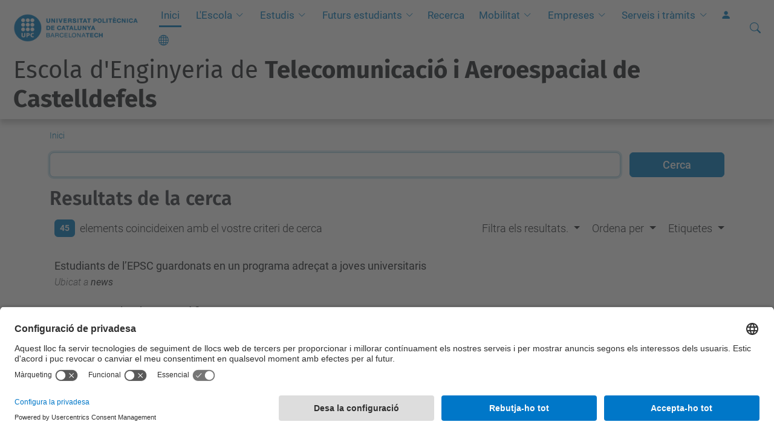

--- FILE ---
content_type: text/html;charset=utf-8
request_url: https://eetac.upc.edu/ca/@@search?sort_order=reverse&b_start:int=10&sort_on=Date&Subject:list=20062007
body_size: 12206
content:
<!DOCTYPE html>
<html xmlns="http://www.w3.org/1999/xhtml" class="h-100" lang="ca" xml:lang="ca">

<head><meta http-equiv="Content-Type" content="text/html; charset=UTF-8" />
  <title>Escola d'Enginyeria de  Telecomunicació i Aeroespacial de Castelldefels — UPC. Universitat Politècnica de Catalunya</title>
  <link rel="preconnect" href="//app.usercentrics.eu" />
  <link rel="preconnect" href="//api.usercentrics.eu" />
  <link rel="preconnect" href="//privacy-proxy.usercentrics.eu" />
  <link rel="dns-prefetch" href="//app.usercentrics.eu" />
  <link rel="dns-prefetch" href="//api.usercentrics.eu" />
  <link rel="preload" href="/++theme++genweb6.theme/stylesheets/fa.min.css" as="style" onload="this.onload=null;this.rel='stylesheet'" />
  <!-- <link rel="preload" href="//app.usercentrics.eu/browser-ui/latest/loader.js" as="script"/>
  <link rel="preload" href="//privacy-proxy.usercentrics.eu/latest/uc-block.bundle.js" as="script"/> -->
  <script>
    window.UC_UI_DOMAINS = {
      crossDomainConsentSharingIFrame: 'https://www.upc.edu/cross-domain-bridge.html',
    };
  </script>
  <script id="usercentrics-cmp" src="https://app.usercentrics.eu/browser-ui/latest/loader.js" data-settings-id="k73tMWYfS" async=""></script>
  <script type="application/javascript" src="https://privacy-proxy.usercentrics.eu/latest/uc-block.bundle.js"></script>
  <script>
    uc.deactivateBlocking([
      'HkocEodjb7', // Google Analytics is not blocked
      'BJ59EidsWQ', //GTM
      'mJTPU19oR', //Google adsense
    ]);
  </script>
  <script type="text/javascript" id="gtag-consent">
    window.dataLayer = window.dataLayer || [];

    function gtag() {
      dataLayer.push(arguments);
    }
    gtag("consent", "default", {
      ad_user_data: "denied",
      ad_personalization: "denied",
      ad_storage: "denied",
      analytics_storage: "denied",
      wait_for_update: 500
    });
    gtag("set", "ads_data_redaction", true);
  </script>
  <script defer="defer" type="application/javascript" src="/++theme++genweb6.theme/js/dataTables.min.js"></script>
  <script defer="defer" type="application/javascript" src="/++theme++genweb6.theme/js/select2.min.js"></script>
<meta charset="utf-8" /><meta name="twitter:card" content="summary" /><meta property="og:site_name" content="EETAC" /><meta property="og:title" content="Català" /><meta property="twitter:title" content="Català" /><meta property="og:type" content="website" /><meta property="og:description" content="" /><meta property="twitter:description" content="" /><meta property="og:url" content="https://eetac.upc.edu/ca" /><meta property="twitter:url" content="https://eetac.upc.edu/ca" /><meta property="og:image" content="https://eetac.upc.edu/++resource++plone-logo.svg" /><meta property="twitter:image" content="https://eetac.upc.edu/++resource++plone-logo.svg" /><meta property="og:image:type" content="image/png" /><meta name="robots" content="all" /><meta name="DC.date.created" content="2015-03-03T09:37:45+01:00" /><meta name="DC.date.modified" content="2025-11-12T10:17:16+01:00" /><meta name="DC.type" content="Carpeta Arrel d'Idioma" /><meta name="DC.format" content="text/plain" /><meta name="DC.language" content="ca" /><meta name="description" /><meta name="viewport" content="width=device-width, initial-scale=1.0" /><meta name="generator" content="Plone - https://plone.org/" /><link rel="alternate" hreflang="ca" href="https://eetac.upc.edu/ca" /><link rel="alternate" hreflang="en" href="https://eetac.upc.edu/en" /><link rel="alternate" hreflang="es" href="https://eetac.upc.edu/es" /><link rel="alternate" hreflang="x-default" href="https://eetac.upc.edu/ca" /><link rel="home" title="Inici" href="https://eetac.upc.edu/ca" /><link href="https://eetac.upc.edu/ca/RSS" rel="alternate" title="Català - b'RSS 1.0'" type="application/rss+xml" /><link href="https://eetac.upc.edu/ca/rss.xml" rel="alternate" title="Català - b'RSS 2.0'" type="application/rss+xml" /><link href="https://eetac.upc.edu/ca/atom.xml" rel="alternate" title="Català - b'Atom'" type="application/rss+xml" /><link rel="canonical" href="https://eetac.upc.edu/ca" /><link rel="preload icon" type="image/vnd.microsoft.icon" href="https://eetac.upc.edu/ca/favicon.ico?name=favicon.ico" /><link rel="mask-icon" href="https://eetac.upc.edu/ca/favicon.ico?name=favicon.ico" /><link href="https://eetac.upc.edu/ca/@@search" rel="search" title="Cerca en aquest lloc" /><link data-bundle="easyform" href="https://eetac.upc.edu/++webresource++b6e63fde-4269-5984-a67a-480840700e9a/++resource++easyform.css" media="all" rel="stylesheet" type="text/css" /><link data-bundle="mosaic-css" href="https://eetac.upc.edu/++webresource++194c6646-85f9-57d9-9c89-31147d080b38/++plone++mosaic/mosaic.min.css" media="all" rel="stylesheet" type="text/css" /><link data-bundle="multilingual" href="https://eetac.upc.edu/++webresource++4b25ebfe-4288-5cbe-b3d2-cfa66e33cd82/++resource++plone.app.multilingual.stylesheet/multilingual.css" media="all" rel="stylesheet" type="text/css" /><link data-bundle="plone-fullscreen" href="https://eetac.upc.edu/++webresource++ac83a459-aa2c-5a45-80a9-9d3e95ae0847/++plone++static/plone-fullscreen/fullscreen.css" media="all" rel="stylesheet" type="text/css" /><link data-bundle="upc-bundle" href="https://eetac.upc.edu/++webresource++14ff9cc0-0eda-5e21-a9bd-22687843ae35/++theme++genweb6.upc/stylesheets/theme-upc.min.css" media="all" rel="stylesheet" type="text/css" /><link href="https://eetac.upc.edu/++webresource++d10d4e1f-c923-51c6-ba2c-64718f31d492//++theme++genweb6.theme/stylesheets/theme.min.css" media="all" rel="stylesheet" type="text/css" /><script async="" src="https://www.googletagmanager.com/gtag/js?id=G-VVK66TK9MG"></script><script>
  window.dataLayer = window.dataLayer || [];
  function gtag(){dataLayer.push(arguments);}
  gtag('js', new Date());

  gtag('config', 'G-VVK66TK9MG');
gtag('config', 'G-P80Z250TEZ');

</script><script data-bundle="plone-fullscreen" integrity="sha384-yAbXscL0aoE/0AkFhaGNz6d74lDy9Cz7PXfkWNqRnFm0/ewX0uoBBoyPBU5qW7Nr" src="https://eetac.upc.edu/++webresource++6aa4c841-faf5-51e8-8109-90bd97e7aa07/++plone++static/plone-fullscreen/fullscreen.js"></script><script data-bundle="plone" integrity="sha384-VpRtef0in9VvJccUgGM+OKJxMlKkCjrUuv4dmkXUjfuBQMRjcDWGNmTYiPWFcckC" src="https://eetac.upc.edu/++webresource++63fc8075-8d9c-52b0-bd0c-c7db8d9c785d/++plone++static/bundle-plone/bundle.min.js"></script><script data-bundle="datagridfield-bundle" integrity="sha384-ab8+ZO465yuhsQpCxqQ3u2HpLcOwNqxIS0HAA+laLWcfsX8+8SXtI9TSBzDJg9wf" src="https://eetac.upc.edu/++webresource++b5050647-6b73-57ea-8cc2-e492b13e1606/++resource++collective.z3cform.datagridfield/datagridfield-remote.min.js"></script><script integrity="sha384-Z0c0O7SGparpXtqZ7DqB+2xYabbv4FwSW10MAxUzrFnDh7Bfxubjpre0f7AIxrKf" src="https://eetac.upc.edu/++webresource++428ff13a-1bd4-583d-ba0b-b909e791367c//++theme++genweb6.theme/js/theme.min.js"></script></head>

<body class="d-flex flex-column h-100 col-content frontend icons-on portaltype-lrf site-ca template-search thumbs-on userrole-anonymous viewpermission-view" id="visual-portal-wrapper" dir="ltr" data-base-url="https://eetac.upc.edu/ca" data-view-url="https://eetac.upc.edu/ca" data-portal-url="https://eetac.upc.edu" data-i18ncatalogurl="https://eetac.upc.edu/plonejsi18n" data-pat-pickadate="{&quot;date&quot;: {&quot;selectYears&quot;: 200}, &quot;time&quot;: {&quot;interval&quot;: 5 } }" data-pat-plone-modal="{&quot;actionOptions&quot;: {&quot;displayInModal&quot;: false}}"><div class="outer-wrapper flex-shrink-0">

    <header id="content-header" class="sticky-top">
      <div id="portal-top" class="w-100">
        


    <div id="header" class="d-flex align-items-center light-to-dark-theme">

        <a href="#main-container" class="d-none">Anar al contingut principal</a>

        <div id="portal-logos" class="d-flex me-4">
            <div id="logo-primary">

                <a href="https://www.upc.edu/ca" target="_blank">

                    <img alt="Universitat Politècnica de Catalunya" title="Universitat Politècnica de Catalunya" class="img-desktop" src="https://eetac.upc.edu/@@gw-logo" />

                </a>

                

            </div>

            
        </div>

        <nav id="portal-navbar" role="navigation" class="global-navigation ms-auto">

            <ul class="navbar-nav mb-2 mb-lg-0 align-items-center" id="portal-globalnav">
                <li class="home nav-item">
                    <a class="nav-link" href="https://eetac.upc.edu/ca">Inici</a>
                </li>

                <li class="lescola has_subtree nav-item"><a href="https://eetac.upc.edu/ca/lescola" target="_self" class="state-published nav-link" aria-haspopup="true">L'Escola</a><input type="checkbox" class="opener" /><label for="navitem-lescola" role="button" aria-label="L'Escola"></label><ul class="has_subtree dropdown"><li class="com-arribar-hi nav-item"><a href="https://eetac.upc.edu/ca/lescola/com-arribar-hi" target="_self" class="state-published nav-link">Com arribar-hi</a></li><li class="directori nav-item"><a href="https://eetac.upc.edu/ca/lescola/directori" target="_self" class="state-published nav-link">Directori</a></li><li class="planols nav-item"><a href="https://eetac.upc.edu/ca/lescola/planols" target="_self" class="state-published nav-link">Aules, laboratoris i despatxos</a></li><li class="govern-i-organitzacio nav-item"><a href="https://eetac.upc.edu/ca/lescola/govern-i-organitzacio" target="_self" class="state-published nav-link">Govern i organització</a></li><li class="legislacio-i-normatives nav-item"><a href="https://eetac.upc.edu/ca/lescola/legislacio-i-normatives" target="_self" class="state-published nav-link">Legislació i normatives</a></li><li class="fets-i-xifres nav-item"><a href="https://eetac.upc.edu/ca/lescola/fets-i-xifres" target="_self" class="state-published nav-link">Fets i xifres</a></li><li class="qualitat nav-item"><a href="https://eetac.upc.edu/ca/lescola/qualitat" target="_self" class="state-published nav-link">Qualitat</a></li><li class="igualtat-oportunitats-inclusio nav-item"><a href="https://eetac.upc.edu/ca/lescola/igualtat-oportunitats-inclusio" target="_self" class="state-published nav-link">Igualtat de gènere i inclusió</a></li><li class="el-campus nav-item"><a href="https://eetac.upc.edu/ca/lescola/el-campus" target="_self" class="state-published nav-link">El Campus</a></li><li class="associacions-col-legis-xarxes nav-item"><a href="https://eetac.upc.edu/ca/lescola/associacions-col-legis-xarxes" target="_self" class="state-published nav-link">Associacions / Col·legis / Xarxes</a></li></ul></li><li class="els-estudis has_subtree nav-item"><a href="https://eetac.upc.edu/ca/els-estudis" target="_self" class="state-published nav-link" aria-haspopup="true">Estudis</a><input type="checkbox" class="opener" /><label for="navitem-els-estudis" role="button" aria-label="Estudis"></label><ul class="has_subtree dropdown"><li class="graus nav-item"><a href="https://eetac.upc.edu/ca/els-estudis/graus" target="_self" class="state-published nav-link">Graus</a></li><li class="dobles-titulacions-1 nav-item"><a href="https://eetac.upc.edu/ca/els-estudis/dobles-titulacions-1" target="_self" class="state-published nav-link">Dobles titulacions</a></li><li class="masters nav-item"><a href="https://eetac.upc.edu/ca/els-estudis/masters" target="_self" class="state-published nav-link">Màsters universitaris</a></li><li class="practiques-academiques-externes nav-item"><a href="https://eetac.upc.edu/ca/els-estudis/practiques-academiques-externes" target="_self" class="state-published nav-link">Pràctiques acadèmiques externes</a></li><li class="mobilitat nav-item"><a href="https://eetac.upc.edu/ca/els-estudis/mobilitat" target="_self" class="state-published nav-link">Mobilitat</a></li><li class="TFE nav-item"><a href="https://eetac.upc.edu/ca/els-estudis/TFE" target="_self" class="state-published nav-link">Treballs de Fi d'Estudis (TFEs)</a></li><li class="mes-informacio-academica nav-item"><a href="https://eetac.upc.edu/ca/els-estudis/mes-informacio-academica" target="_self" class="state-published nav-link">Més informació acadèmica</a></li><li class="insercio-laboral nav-item"><a href="https://eetac.upc.edu/ca/els-estudis/insercio-laboral" target="_self" class="state-published nav-link">Inserció laboral</a></li><li class="formacio-permanent nav-item"><a href="https://eetac.upc.edu/ca/els-estudis/formacio-permanent" target="_self" class="state-published nav-link">Formació permanent</a></li></ul></li><li class="nous-estudiants has_subtree nav-item"><a href="https://eetac.upc.edu/ca/nous-estudiants" target="_self" class="state-published nav-link" aria-haspopup="true">Futurs estudiants</a><input type="checkbox" class="opener" /><label for="navitem-nous-estudiants" role="button" aria-label="Futurs estudiants"></label><ul class="has_subtree dropdown"><li class="jornades-de-portes-obertes nav-item"><a href="https://eetac.upc.edu/ca/nous-estudiants/jornades-de-portes-obertes" target="_self" class="state-published nav-link">Jornades de Portes Obertes</a></li><li class="pla-dacollida-de-leetac nav-item"><a href="https://eetac.upc.edu/ca/nous-estudiants/pla-dacollida-de-leetac" target="_self" class="state-published nav-link">Acollida d'estudiants</a></li><li class="cursos-preparatoris nav-item"><a href="https://eetac.upc.edu/ca/nous-estudiants/cursos-preparatoris" target="_self" class="state-published nav-link">Cursos preparatoris</a></li><li class="pla-tutories nav-item"><a href="https://eetac.upc.edu/ca/nous-estudiants/pla-tutories" target="_self" class="state-published nav-link">Tutoria d'estudiants</a></li><li class="faq nav-item"><a href="https://eetac.upc.edu/ca/nous-estudiants/faq" target="_self" class="state-published nav-link">Preguntes freqüents (FAQs)</a></li><li class="benvinguda-nous-estudiants nav-item"><a href="https://eetac.upc.edu/ca/nous-estudiants/benvinguda-nous-estudiants" target="_self" class="state-published nav-link">Benvinguda nous estudiants</a></li></ul></li><li class="recerca nav-item"><a href="http://futur.upc.edu/EETAC" target="_blank" class="state-published nav-link">Recerca</a></li><li class="mobilitat has_subtree nav-item"><a href="https://eetac.upc.edu/ca/mobilitat" target="_self" class="state-published nav-link" aria-haspopup="true">Mobilitat</a><input type="checkbox" class="opener" /><label for="navitem-mobilitat" role="button" aria-label="Mobilitat"></label><ul class="has_subtree dropdown"><li class="outgoing nav-item"><a href="https://eetac.upc.edu/ca/mobilitat/outgoing" target="_self" class="state-published nav-link">Outgoing</a></li><li class="incoming nav-item"><a href="https://eetac.upc.edu/ca/mobilitat/incoming" target="_self" class="state-published nav-link">Incoming</a></li><li class="news nav-item"><a href="https://eetac.upc.edu/ca/mobilitat/news" target="_self" class="state-published nav-link">News</a></li><li class="testimonis nav-item"><a href="https://eetac.upc.edu/ca/mobilitat/testimonis" target="_self" class="state-published nav-link">Testimonis</a></li><li class="about-us nav-item"><a href="https://eetac.upc.edu/ca/mobilitat/about-us" target="_self" class="state-published nav-link">About us - contact</a></li><li class="cita-previa nav-item"><a href="https://eetac.upc.edu/ca/mobilitat/cita-previa" target="_blank" class="state-published nav-link">Sol·licita cita prèvia</a></li></ul></li><li class="empreses has_subtree nav-item"><a href="https://eetac.upc.edu/ca/empreses" target="_self" class="state-published nav-link" aria-haspopup="true">Empreses</a><input type="checkbox" class="opener" /><label for="navitem-empreses" role="button" aria-label="Empreses"></label><ul class="has_subtree dropdown"><li class="empreses-i-institucions nav-item"><a href="https://eetac.upc.edu/ca/empreses/empreses-i-institucions" target="_self" class="state-published nav-link">Com fer ofertes de pràctiques</a></li><li class="forum-aerotelecom nav-item"><a href="https://eetac.upc.edu/ca/empreses/forum-aerotelecom" target="_blank" class="state-published nav-link">Fòrum Aerotelecom</a></li><li class="qui-som nav-item"><a href="https://eetac.upc.edu/ca/empreses/qui-som" target="_self" class="state-published nav-link">Qui som?</a></li></ul></li><li class="serveis-i-tramits has_subtree nav-item"><a href="https://eetac.upc.edu/ca/serveis-i-tramits" target="_self" class="state-published nav-link" aria-haspopup="true">Serveis i tràmits</a><input type="checkbox" class="opener" /><label for="navitem-serveis-i-tramits" role="button" aria-label="Serveis i tràmits"></label><ul class="has_subtree dropdown"><li class="informacio-general nav-item"><a href="https://eetac.upc.edu/ca/serveis-i-tramits/informacio-general" target="_self" class="state-published nav-link">Informació general</a></li><li class="acces-als-estudis nav-item"><a href="https://eetac.upc.edu/ca/serveis-i-tramits/acces-als-estudis" target="_self" class="state-published nav-link">Accés als estudis</a></li><li class="matricula nav-item"><a href="https://eetac.upc.edu/ca/serveis-i-tramits/matricula" target="_self" class="state-published nav-link">Matrícula</a></li><li class="avaluacio-i-permanencia nav-item"><a href="https://eetac.upc.edu/ca/serveis-i-tramits/avaluacio-i-permanencia" target="_self" class="state-published nav-link">Avaluació i permanència</a></li><li class="reconeixements-i-convalidacions nav-item"><a href="https://eetac.upc.edu/ca/serveis-i-tramits/reconeixements-i-convalidacions" target="_self" class="state-published nav-link">Reconeixements i convalidacions</a></li><li class="treball-fi-de-grau-i-master nav-item"><a href="https://eetac.upc.edu/ca/serveis-i-tramits/treball-fi-de-grau-i-master" target="_self" class="state-published nav-link">Treball fi de grau i màster</a></li><li class="certificats-titols-i-altres-tramits nav-item"><a href="https://eetac.upc.edu/ca/serveis-i-tramits/certificats-titols-i-altres-tramits" target="_self" class="state-published nav-link">Certificats, títols i altres tràmits</a></li></ul></li>

                

                    <li class="nav-item nav-action">

                        <a title="Identificació" href="https://eetac.upc.edu/ca/login" id="personaltools-login" icon="person-fill">

                        <i class="bi bi-person-fill" title="Identificació" alt="Identificació"></i>
                        </a>

                    </li>

                

                

                    <li class="has_subtree nav-item nav-lang">

                        <a href="#" class="nav-link" aria-haspopup="true">
                            <i class="bi bi-globe" alt="Idiomes" title="Idiomes"></i>
                        </a>

                        <ul class="has_subtree dropdown">
                            <li class="nav-item">
                                <a class="nav-link" href="https://eetac.upc.edu/en?set_language=en">
                                    <span>English</span>
                                </a>
                            </li>
                            <li class="nav-item">
                                <a class="nav-link" href="https://eetac.upc.edu/es?set_language=es">
                                    <span>Español</span>
                                </a>
                            </li>
                        </ul>
                    </li>

                
            </ul>
        </nav>

        <div id="portal-searchbox" class="nav-item">

            

    <form id="searchGadget_form" action="https://eetac.upc.edu/ca/@@search" role="search" class="d-flex pat-livesearch show_images " data-pat-livesearch="ajaxUrl:https://eetac.upc.edu/ca/@@ajax-search">

        <label class="hiddenStructure" for="searchGadget">Cerca</label>

        

            <input name="SearchableText" type="text" size="18" id="searchGadget" title="Cerca en el lloc" placeholder="Cerca en el lloc" class="searchField form-control me-3" />

            

            

        

        <button class="searchButton" type="submit" alt="Cerca" aria-label="Cerca"><i class="bi bi-search" alt="Cerca" title="Cerca"></i></button>

        <div id="portal-advanced-search" class="hiddenStructure">

            <a href="https://eetac.upc.edu/ca/@@search">Cerca avançada…</a>

        </div>

    </form>


        </div>

        <div id="portal-navbar-mobile" class="d-none ms-auto" role="navigation">

            <nav class="navbar navbar-dark">

                <div class="container-fluid">

                    <button class="navbar-toggler" type="button" data-bs-toggle="offcanvas" aria-label="Close" data-bs-target="#gwMobileNavbar" aria-controls="gwMobileNavbar">

                    <span class="navbar-toggler-icon"></span>

                    </button>

                    <div class="offcanvas offcanvas-end text-bg-dark" tabindex="-1" id="gwMobileNavbar" aria-labelledby="gwMobileNavbarLabel">

                        <div class="offcanvas-header">

                            <p class="h5">Menú</p>
                            <button type="button" class="btn-close btn-close-white" data-bs-dismiss="offcanvas" aria-label="Close"></button>

                        </div>

                        <div class="offcanvas-body">

                            <div class="d-flex mt-3 mb-2" role="search">

                                <div id="portal-searchbox-mobile" class="nav-item">

                                    

    <form id="searchGadget_form_mobile" action="https://eetac.upc.edu/ca/@@search" role="search" class="d-flex pat-livesearch show_images " data-pat-livesearch="ajaxUrl:https://eetac.upc.edu/ca/@@ajax-search">

        <label class="hiddenStructure" for="searchGadget_mobile">Cerca</label>

        

            <input name="SearchableText" type="text" size="18" id="searchGadget_mobile" title="Cerca en el lloc" placeholder="Cerca en el lloc" class="searchField form-control me-3" />

            

            

        

        <button class="searchButton" type="submit" alt="Cerca" aria-label="Cerca"><i class="bi bi-search" alt="Cerca" title="Cerca"></i></button>

        <div id="portal-advanced-search_mobile" class="hiddenStructure">

            <a href="https://eetac.upc.edu/ca/@@search">Cerca avançada…</a>

        </div>

    </form>



                                </div>

                            </div>

                            <ul class="navbar-nav justify-content-end flex-grow-1 pe-3">

                                <li class="nav-item">

                                    <a class="nav-link" href="https://eetac.upc.edu/ca">Inici</a>

                                </li>

                                

                                    <li class="ps-3"><hr class="mt-1 mb-1" /></li>

                                    <li class="lescola has_subtree nav-item"><a href="https://eetac.upc.edu/ca/lescola" target="_self" class="state-published nav-link" aria-haspopup="true">L'Escola</a><input type="checkbox" class="opener" /><label for="navitem-lescola" role="button" aria-label="L'Escola"></label><ul class="has_subtree dropdown"><li class="com-arribar-hi nav-item"><a href="https://eetac.upc.edu/ca/lescola/com-arribar-hi" target="_self" class="state-published nav-link">Com arribar-hi</a></li><li class="directori nav-item"><a href="https://eetac.upc.edu/ca/lescola/directori" target="_self" class="state-published nav-link">Directori</a></li><li class="planols nav-item"><a href="https://eetac.upc.edu/ca/lescola/planols" target="_self" class="state-published nav-link">Aules, laboratoris i despatxos</a></li><li class="govern-i-organitzacio nav-item"><a href="https://eetac.upc.edu/ca/lescola/govern-i-organitzacio" target="_self" class="state-published nav-link">Govern i organització</a></li><li class="legislacio-i-normatives nav-item"><a href="https://eetac.upc.edu/ca/lescola/legislacio-i-normatives" target="_self" class="state-published nav-link">Legislació i normatives</a></li><li class="fets-i-xifres nav-item"><a href="https://eetac.upc.edu/ca/lescola/fets-i-xifres" target="_self" class="state-published nav-link">Fets i xifres</a></li><li class="qualitat nav-item"><a href="https://eetac.upc.edu/ca/lescola/qualitat" target="_self" class="state-published nav-link">Qualitat</a></li><li class="igualtat-oportunitats-inclusio nav-item"><a href="https://eetac.upc.edu/ca/lescola/igualtat-oportunitats-inclusio" target="_self" class="state-published nav-link">Igualtat de gènere i inclusió</a></li><li class="el-campus nav-item"><a href="https://eetac.upc.edu/ca/lescola/el-campus" target="_self" class="state-published nav-link">El Campus</a></li><li class="associacions-col-legis-xarxes nav-item"><a href="https://eetac.upc.edu/ca/lescola/associacions-col-legis-xarxes" target="_self" class="state-published nav-link">Associacions / Col·legis / Xarxes</a></li></ul></li><li class="els-estudis has_subtree nav-item"><a href="https://eetac.upc.edu/ca/els-estudis" target="_self" class="state-published nav-link" aria-haspopup="true">Estudis</a><input type="checkbox" class="opener" /><label for="navitem-els-estudis" role="button" aria-label="Estudis"></label><ul class="has_subtree dropdown"><li class="graus nav-item"><a href="https://eetac.upc.edu/ca/els-estudis/graus" target="_self" class="state-published nav-link">Graus</a></li><li class="dobles-titulacions-1 nav-item"><a href="https://eetac.upc.edu/ca/els-estudis/dobles-titulacions-1" target="_self" class="state-published nav-link">Dobles titulacions</a></li><li class="masters nav-item"><a href="https://eetac.upc.edu/ca/els-estudis/masters" target="_self" class="state-published nav-link">Màsters universitaris</a></li><li class="practiques-academiques-externes nav-item"><a href="https://eetac.upc.edu/ca/els-estudis/practiques-academiques-externes" target="_self" class="state-published nav-link">Pràctiques acadèmiques externes</a></li><li class="mobilitat nav-item"><a href="https://eetac.upc.edu/ca/els-estudis/mobilitat" target="_self" class="state-published nav-link">Mobilitat</a></li><li class="TFE nav-item"><a href="https://eetac.upc.edu/ca/els-estudis/TFE" target="_self" class="state-published nav-link">Treballs de Fi d'Estudis (TFEs)</a></li><li class="mes-informacio-academica nav-item"><a href="https://eetac.upc.edu/ca/els-estudis/mes-informacio-academica" target="_self" class="state-published nav-link">Més informació acadèmica</a></li><li class="insercio-laboral nav-item"><a href="https://eetac.upc.edu/ca/els-estudis/insercio-laboral" target="_self" class="state-published nav-link">Inserció laboral</a></li><li class="formacio-permanent nav-item"><a href="https://eetac.upc.edu/ca/els-estudis/formacio-permanent" target="_self" class="state-published nav-link">Formació permanent</a></li></ul></li><li class="nous-estudiants has_subtree nav-item"><a href="https://eetac.upc.edu/ca/nous-estudiants" target="_self" class="state-published nav-link" aria-haspopup="true">Futurs estudiants</a><input type="checkbox" class="opener" /><label for="navitem-nous-estudiants" role="button" aria-label="Futurs estudiants"></label><ul class="has_subtree dropdown"><li class="jornades-de-portes-obertes nav-item"><a href="https://eetac.upc.edu/ca/nous-estudiants/jornades-de-portes-obertes" target="_self" class="state-published nav-link">Jornades de Portes Obertes</a></li><li class="pla-dacollida-de-leetac nav-item"><a href="https://eetac.upc.edu/ca/nous-estudiants/pla-dacollida-de-leetac" target="_self" class="state-published nav-link">Acollida d'estudiants</a></li><li class="cursos-preparatoris nav-item"><a href="https://eetac.upc.edu/ca/nous-estudiants/cursos-preparatoris" target="_self" class="state-published nav-link">Cursos preparatoris</a></li><li class="pla-tutories nav-item"><a href="https://eetac.upc.edu/ca/nous-estudiants/pla-tutories" target="_self" class="state-published nav-link">Tutoria d'estudiants</a></li><li class="faq nav-item"><a href="https://eetac.upc.edu/ca/nous-estudiants/faq" target="_self" class="state-published nav-link">Preguntes freqüents (FAQs)</a></li><li class="benvinguda-nous-estudiants nav-item"><a href="https://eetac.upc.edu/ca/nous-estudiants/benvinguda-nous-estudiants" target="_self" class="state-published nav-link">Benvinguda nous estudiants</a></li></ul></li><li class="recerca nav-item"><a href="http://futur.upc.edu/EETAC" target="_blank" class="state-published nav-link">Recerca</a></li><li class="mobilitat has_subtree nav-item"><a href="https://eetac.upc.edu/ca/mobilitat" target="_self" class="state-published nav-link" aria-haspopup="true">Mobilitat</a><input type="checkbox" class="opener" /><label for="navitem-mobilitat" role="button" aria-label="Mobilitat"></label><ul class="has_subtree dropdown"><li class="outgoing nav-item"><a href="https://eetac.upc.edu/ca/mobilitat/outgoing" target="_self" class="state-published nav-link">Outgoing</a></li><li class="incoming nav-item"><a href="https://eetac.upc.edu/ca/mobilitat/incoming" target="_self" class="state-published nav-link">Incoming</a></li><li class="news nav-item"><a href="https://eetac.upc.edu/ca/mobilitat/news" target="_self" class="state-published nav-link">News</a></li><li class="testimonis nav-item"><a href="https://eetac.upc.edu/ca/mobilitat/testimonis" target="_self" class="state-published nav-link">Testimonis</a></li><li class="about-us nav-item"><a href="https://eetac.upc.edu/ca/mobilitat/about-us" target="_self" class="state-published nav-link">About us - contact</a></li><li class="cita-previa nav-item"><a href="https://eetac.upc.edu/ca/mobilitat/cita-previa" target="_blank" class="state-published nav-link">Sol·licita cita prèvia</a></li></ul></li><li class="empreses has_subtree nav-item"><a href="https://eetac.upc.edu/ca/empreses" target="_self" class="state-published nav-link" aria-haspopup="true">Empreses</a><input type="checkbox" class="opener" /><label for="navitem-empreses" role="button" aria-label="Empreses"></label><ul class="has_subtree dropdown"><li class="empreses-i-institucions nav-item"><a href="https://eetac.upc.edu/ca/empreses/empreses-i-institucions" target="_self" class="state-published nav-link">Com fer ofertes de pràctiques</a></li><li class="forum-aerotelecom nav-item"><a href="https://eetac.upc.edu/ca/empreses/forum-aerotelecom" target="_blank" class="state-published nav-link">Fòrum Aerotelecom</a></li><li class="qui-som nav-item"><a href="https://eetac.upc.edu/ca/empreses/qui-som" target="_self" class="state-published nav-link">Qui som?</a></li></ul></li><li class="serveis-i-tramits has_subtree nav-item"><a href="https://eetac.upc.edu/ca/serveis-i-tramits" target="_self" class="state-published nav-link" aria-haspopup="true">Serveis i tràmits</a><input type="checkbox" class="opener" /><label for="navitem-serveis-i-tramits" role="button" aria-label="Serveis i tràmits"></label><ul class="has_subtree dropdown"><li class="informacio-general nav-item"><a href="https://eetac.upc.edu/ca/serveis-i-tramits/informacio-general" target="_self" class="state-published nav-link">Informació general</a></li><li class="acces-als-estudis nav-item"><a href="https://eetac.upc.edu/ca/serveis-i-tramits/acces-als-estudis" target="_self" class="state-published nav-link">Accés als estudis</a></li><li class="matricula nav-item"><a href="https://eetac.upc.edu/ca/serveis-i-tramits/matricula" target="_self" class="state-published nav-link">Matrícula</a></li><li class="avaluacio-i-permanencia nav-item"><a href="https://eetac.upc.edu/ca/serveis-i-tramits/avaluacio-i-permanencia" target="_self" class="state-published nav-link">Avaluació i permanència</a></li><li class="reconeixements-i-convalidacions nav-item"><a href="https://eetac.upc.edu/ca/serveis-i-tramits/reconeixements-i-convalidacions" target="_self" class="state-published nav-link">Reconeixements i convalidacions</a></li><li class="treball-fi-de-grau-i-master nav-item"><a href="https://eetac.upc.edu/ca/serveis-i-tramits/treball-fi-de-grau-i-master" target="_self" class="state-published nav-link">Treball fi de grau i màster</a></li><li class="certificats-titols-i-altres-tramits nav-item"><a href="https://eetac.upc.edu/ca/serveis-i-tramits/certificats-titols-i-altres-tramits" target="_self" class="state-published nav-link">Certificats, títols i altres tràmits</a></li></ul></li>

                                

                                

                                    

                                        <li class="ps-3"><hr class="mt-1 mb-1" /></li>

                                        <li class="nav-item">

                                            <a href="https://eetac.upc.edu/ca/login" title="Identificació" id="personaltools-login-mobile">

                                                <span>Identificació</span>
                                            </a>

                                        </li>

                                    

                                

                                

                                    

                                        <li class="ps-3"><hr class="mt-1 mb-1" /></li>

                                        <li class="nav-item">

                                            <a class="nav-link" href="https://eetac.upc.edu/en?set_language=en">

                                                <span>English</span>

                                            </a>

                                        </li>
                                        <li class="nav-item">

                                            <a class="nav-link" href="https://eetac.upc.edu/es?set_language=es">

                                                <span>Español</span>

                                            </a>

                                        </li>

                                    

                                

                            </ul>
                        </div>
                    </div>
                </div>
            </nav>
        </div>
    </div>



      </div>
    </header>

    <div id="above-content-wrapper">
      <div id="viewlet-above-content">



    <div id="hero" class="light-to-dark-theme text-hero content-hero" style="--bg-img-url: url(https://eetac.upc.edu/@@gw-hero)">

        

        

        

            <section>

                

                

                

            </section>

        

        <div class="site_title">

            

                

                <div class="h1">
                    <a accesskey="1" class="text-decoration-none" href="https://eetac.upc.edu/ca">
                        Escola d'Enginyeria de  <strong>Telecomunicació i Aeroespacial de Castelldefels</strong>
                    </a>
                </div>

            

        </div>

        

    </div>





<nav id="portal-breadcrumbs" aria-label="breadcrumb" label_breadcrumb="label_breadcrumb">
  <div class="container">
    <ol class="breadcrumb">
      <li class="breadcrumb-item"><a href="https://eetac.upc.edu/ca">Inici</a></li>
      
    </ol>
  </div>
</nav>
</div>
    </div>

    <div class="container">
      <div class="row">
        <aside id="global_statusmessage" class="col-12">
      

      <div>
      </div>
    </aside>
      </div>
      <main id="main-container" class="row">
        <section id="portal-column-content">

      

      

        

          <article id="content">

            <div id="content-core">

    <form name="searchform" id="searchform" action="@@search" role="search" class="searchPage pat-formautofocus pat-search">

        <input type="hidden" name="sort_on" value="" />
        <input type="hidden" name="sort_order" value="" />
        <input type="hidden" id="search-batch-start" name="b_start:int" value="10" />
        <input type="hidden" id="advanced-search-input" name="advanced_search" value="False" />

        <div class="input-group">
          <input class="searchPage form-control" name="SearchableText" type="text" size="25" title="Cerca al lloc web" value="" />
          <span class="input-group-btn">
            <input class="searchPage allowMultiSubmit btn btn-primary" type="submit" value="Cerca" />
          </span>
        </div>

        <input type="hidden" name="created.range:record" value="min" />

        <div class="mt-3">
          <h1 id="search-term">
            <span>Resultats de la cerca</span>
            
          </h1>
        </div>

        <div class="d-flex mb-2">

          <div class="flex-fill">
            <a class="nav-link active ps-2" aria-current="page" href="#">
              <span class="d-flex" id="results-count"><span id="search-results-number" class="badge bg-primary me-2 d-flex justify-content-center align-items-center">45</span> elements coincideixen amb el vostre criteri de cerca</span>
            </a>
          </div>

          <div class="nav-item dropdown" id="search-filter">
            <a class="nav-link dropdown-toggle" data-bs-toggle="dropdown" href="#" role="button" aria-expanded="false" id="search-filter-toggle">Filtra els resultats.</a>
            <div class="dropdown-menu dropdown-menu-md-end">
              <div class="d-flex text-nowrap">
                <div class="mx-3">
                  <span class="fw-bold">Tipus d'element</span>
                  <ul class="list-unstyled search-type-options">
                    <li>
                      <div class="form-check">
                        <input type="checkbox" name="pt_toggle" value="#" id="pt_toggle" class="form-check-input" checked="checked" />
                        <label for="pt_toggle" class="form-check-label">Commuta</label>
                      </div>
                    </li>
                    <li>
                      <div class="form-check">
                        <input type="checkbox" name="portal_type:list" class="form-check-input" checked="checked" value="News Item" id="portal_type_1" />
                        <label for="portal_type_1" class="form-check-label">Notícia</label>
                      </div>
                    </li>
                    <li>
                      <div class="form-check">
                        <input type="checkbox" name="portal_type:list" class="form-check-input" checked="checked" value="Logos_Footer" id="portal_type_2" />
                        <label for="portal_type_2" class="form-check-label">Logos Footer</label>
                      </div>
                    </li>
                    <li>
                      <div class="form-check">
                        <input type="checkbox" name="portal_type:list" class="form-check-input" checked="checked" value="packet" id="portal_type_3" />
                        <label for="portal_type_3" class="form-check-label">Contingut UPC</label>
                      </div>
                    </li>
                    <li>
                      <div class="form-check">
                        <input type="checkbox" name="portal_type:list" class="form-check-input" checked="checked" value="Banner" id="portal_type_4" />
                        <label for="portal_type_4" class="form-check-label">Bàner</label>
                      </div>
                    </li>
                    <li>
                      <div class="form-check">
                        <input type="checkbox" name="portal_type:list" class="form-check-input" checked="checked" value="Image" id="portal_type_5" />
                        <label for="portal_type_5" class="form-check-label">Imatge</label>
                      </div>
                    </li>
                    <li>
                      <div class="form-check">
                        <input type="checkbox" name="portal_type:list" class="form-check-input" checked="checked" value="genweb.upc.documentimage" id="portal_type_6" />
                        <label for="portal_type_6" class="form-check-label">Pàgina amb imatge</label>
                      </div>
                    </li>
                    <li>
                      <div class="form-check">
                        <input type="checkbox" name="portal_type:list" class="form-check-input" checked="checked" value="genweb.upc.subhome" id="portal_type_7" />
                        <label for="portal_type_7" class="form-check-label">Graella de portlets</label>
                      </div>
                    </li>
                    <li>
                      <div class="form-check">
                        <input type="checkbox" name="portal_type:list" class="form-check-input" checked="checked" value="BannerContainer" id="portal_type_8" />
                        <label for="portal_type_8" class="form-check-label">Directori de bàners</label>
                      </div>
                    </li>
                    <li>
                      <div class="form-check">
                        <input type="checkbox" name="portal_type:list" class="form-check-input" checked="checked" value="Folder" id="portal_type_9" />
                        <label for="portal_type_9" class="form-check-label">Carpeta</label>
                      </div>
                    </li>
                    <li>
                      <div class="form-check">
                        <input type="checkbox" name="portal_type:list" class="form-check-input" checked="checked" value="Logos_Container" id="portal_type_10" />
                        <label for="portal_type_10" class="form-check-label">Logos Container</label>
                      </div>
                    </li>
                    <li>
                      <div class="form-check">
                        <input type="checkbox" name="portal_type:list" class="form-check-input" checked="checked" value="genweb.core.carousel" id="portal_type_11" />
                        <label for="portal_type_11" class="form-check-label">Carrusel</label>
                      </div>
                    </li>
                    <li>
                      <div class="form-check">
                        <input type="checkbox" name="portal_type:list" class="form-check-input" checked="checked" value="Document" id="portal_type_12" />
                        <label for="portal_type_12" class="form-check-label">Pàgina</label>
                      </div>
                    </li>
                    <li>
                      <div class="form-check">
                        <input type="checkbox" name="portal_type:list" class="form-check-input" checked="checked" value="Event" id="portal_type_13" />
                        <label for="portal_type_13" class="form-check-label">Esdeveniment</label>
                      </div>
                    </li>
                    <li>
                      <div class="form-check">
                        <input type="checkbox" name="portal_type:list" class="form-check-input" checked="checked" value="LRF" id="portal_type_14" />
                        <label for="portal_type_14" class="form-check-label">Carpeta Arrel d'Idioma</label>
                      </div>
                    </li>
                    <li>
                      <div class="form-check">
                        <input type="checkbox" name="portal_type:list" class="form-check-input" checked="checked" value="Link" id="portal_type_15" />
                        <label for="portal_type_15" class="form-check-label">Enllaç</label>
                      </div>
                    </li>
                    <li>
                      <div class="form-check">
                        <input type="checkbox" name="portal_type:list" class="form-check-input" checked="checked" value="Collection" id="portal_type_16" />
                        <label for="portal_type_16" class="form-check-label">Col·lecció</label>
                      </div>
                    </li>
                    <li>
                      <div class="form-check">
                        <input type="checkbox" name="portal_type:list" class="form-check-input" checked="checked" value="File" id="portal_type_17" />
                        <label for="portal_type_17" class="form-check-label">Fitxer</label>
                      </div>
                    </li>
                    <li>
                      <div class="form-check">
                        <input type="checkbox" name="portal_type:list" class="form-check-input" checked="checked" value="LIF" id="portal_type_18" />
                        <label for="portal_type_18" class="form-check-label">Carpeta d'Idioma Independent</label>
                      </div>
                    </li>
                    <li>
                      <div class="form-check">
                        <input type="checkbox" name="portal_type:list" class="form-check-input" checked="checked" value="EasyForm" id="portal_type_19" />
                        <label for="portal_type_19" class="form-check-label">Carpeta de Formulari</label>
                      </div>
                    </li>
                  </ul>
                </div>
                <div class="mx-3">
                  <span class="fw-bold">Nous elements des de</span>
                  <ul class="list-unstyled">
                    <li>
                      <div class="form-check">
                        <input type="radio" id="query-date-yesterday" name="created.query:record:date" class="form-check-input" value="2026-01-23T00:00:00+01:00" checked="checked" />
                        <label for="query-date-yesterday" class="form-check-label">Ahir</label>
                      </div>
                    </li>
                    <li>
                      <div class="form-check">
                        <input type="radio" id="query-date-lastweek" name="created.query:record:date" class="form-check-input" value="2026-01-17T00:00:00+01:00" checked="checked" />
                        <label for="query-date-lastweek" class="form-check-label">Darrera setmana</label>
                      </div>
                    </li>
                    <li>
                      <div class="form-check">
                        <input type="radio" id="query-date-lastmonth" name="created.query:record:date" class="form-check-input" value="2025-12-24T00:00:00+01:00" checked="checked" />
                        <label for="query-date-lastmonth" class="form-check-label">Darrer mes</label>
                      </div>
                    </li>
                    <li>
                      <div class="form-check">
                        <input type="radio" id="query-date-ever" name="created.query:record:date" class="form-check-input" value="1970-01-02T00:00:00" checked="checked" />
                        <label for="query-date-ever" class="form-check-label">Algun cop</label>
                      </div>
                    </li>
                  </ul>
                </div>
              </div>
            </div>
          </div>

          <div class="nav-item dropdown">
            <a class="nav-link dropdown-toggle" data-bs-toggle="dropdown" href="#" role="button" aria-expanded="false">Ordena per</a>
            <ul class="dropdown-menu dropdown-menu-md-end" id="sorting-options">
              <li>
                <a class="dropdown-item" href="https://eetac.upc.edu/ca/@@search?b_start:int=10&amp;Subject:list=20062007&amp;sort_on=relevance" data-sort="relevance" data-order="">rellevància</a>
              </li>
              <li>
                <a class="dropdown-item" href="https://eetac.upc.edu/ca/@@search?b_start:int=10&amp;Subject:list=20062007&amp;sort_on=Date&amp;sort_order=reverse" data-sort="Date" data-order="reverse">data (més recent primer)</a>
              </li>
              <li>
                <a class="dropdown-item" href="https://eetac.upc.edu/ca/@@search?b_start:int=10&amp;Subject:list=20062007&amp;sort_on=sortable_title" data-sort="sortable_title" data-order="">alfabèticament</a>
              </li>
            </ul>
          </div>

          

          <div class="nav-item dropdown">

            <a class="nav-link dropdown-toggle" data-bs-toggle="dropdown" href="#" role="button" aria-expanded="false">Etiquetes</a>

            <select class="dropdown-menu dropdown-menu-md-end ps-2 form-select form-select-subjects" name="Subject:list" id="Subject" size="7" multiple="multiple">

              <option value="#SC23">#SC23</option>
              <option value="#conferències">#conferències</option>
              <option value="#divulgació">#divulgació</option>
              <option value="#donesSTEAM">#donesSTEAM</option>
              <option value="20062007">20062007</option>
              <option value="20072008">20072008</option>
              <option value="20082009">20082009</option>
              <option value="20092010">20092010</option>
              <option value="20102011">20102011</option>
              <option value="20112012">20112012</option>
              <option value="20122013">20122013</option>
              <option value="20132014">20132014</option>
              <option value="20142015">20142015</option>
              <option value="20152016">20152016</option>
              <option value="Acreditació 2016">Acreditació 2016</option>
              <option value="AstroGate">AstroGate</option>
              <option value="BAMPLA">BAMPLA</option>
              <option value="Beques">Beques</option>
              <option value="Beques i ajuts">Beques i ajuts</option>
              <option value="Beques nous estudiants UPC">Beques nous estudiants UPC</option>
              <option value="COVID-19">COVID-19</option>
              <option value="Cangur2024">Cangur2024</option>
              <option value="Carles Gómez">Carles Gómez</option>
              <option value="Concursos i premis">Concursos i premis</option>
              <option value="Conferències">Conferències</option>
              <option value="Cristina Barrado">Cristina Barrado</option>
              <option value="DRONES">DRONES</option>
              <option value="Delegació d'Estudiants de l'EETAC">Delegació d'Estudiants de l'EETAC</option>
              <option value="DroneLab">DroneLab</option>
              <option value="EUROAVIA">EUROAVIA</option>
              <option value="Empresa">Empresa</option>
              <option value="Estudiantat EETAC">Estudiantat EETAC</option>
              <option value="Futurs estudiants">Futurs estudiants</option>
              <option value="Graduació">Graduació</option>
              <option value="ICARUS">ICARUS</option>
              <option value="ISE2024">ISE2024</option>
              <option value="Igualtat d'oportunitats">Igualtat d'oportunitats</option>
              <option value="Jornades de Portes Obertes">Jornades de Portes Obertes</option>
              <option value="MAST">MAST</option>
              <option value="MASTEAM">MASTEAM</option>
              <option value="MATT">MATT</option>
              <option value="MartXXI">MartXXI</option>
              <option value="MartXXI2024">MartXXI2024</option>
              <option value="Mobility">Mobility</option>
              <option value="Màster">Màster</option>
              <option value="PMT">PMT</option>
              <option value="PocketCUBE">PocketCUBE</option>
              <option value="Promoció">Promoció</option>
              <option value="Recerca">Recerca</option>
              <option value="SAI">SAI</option>
              <option value="SC23 #dones #STEAM #aquiSTEAM #divulgació #conferències">SC23 #dones #STEAM #aquiSTEAM #divulgació #conferències</option>
              <option value="Servei d'Esports">Servei d'Esports</option>
              <option value="Sessions informatives">Sessions informatives</option>
              <option value="Setmana de la Ciència">Setmana de la Ciència</option>
              <option value="Space Station Design Workshop">Space Station Design Workshop</option>
              <option value="Stanford University">Stanford University</option>
              <option value="TALKS">TALKS</option>
              <option value="TIC">TIC</option>
              <option value="UNITE!">UNITE!</option>
              <option value="UPC - 50 ANYS sense límits">UPC - 50 ANYS sense límits</option>
              <option value="acord">acord</option>
              <option value="acreditació">acreditació</option>
              <option value="activitats">activitats</option>
              <option value="aeroespacial">aeroespacial</option>
              <option value="aeronavegació">aeronavegació</option>
              <option value="aeroports">aeroports</option>
              <option value="alumni">alumni</option>
              <option value="associacions">associacions</option>
              <option value="astrofísica">astrofísica</option>
              <option value="batxillerat">batxillerat</option>
              <option value="benestar">benestar</option>
              <option value="benestar emocional">benestar emocional</option>
              <option value="ciència">ciència</option>
              <option value="col·laboració">col·laboració</option>
              <option value="concurs">concurs</option>
              <option value="congrés">congrés</option>
              <option value="convocatòria">convocatòria</option>
              <option value="coral">coral</option>
              <option value="desenvolupament">desenvolupament</option>
              <option value="divulgació">divulgació</option>
              <option value="drons">drons</option>
              <option value="educació">educació</option>
              <option value="educació financera">educació financera</option>
              <option value="eetac">eetac</option>
              <option value="enginyeria">enginyeria</option>
              <option value="esports">esports</option>
              <option value="estudiant">estudiant</option>
              <option value="futur estudiantat">futur estudiantat</option>
              <option value="hackató">hackató</option>
              <option value="hackató Cassini">hackató Cassini</option>
              <option value="idees">idees</option>
              <option value="innovació">innovació</option>
              <option value="masteam">masteam</option>
              <option value="matemàtiques">matemàtiques</option>
              <option value="nanosatèl·lits">nanosatèl·lits</option>
              <option value="normativa">normativa</option>
              <option value="olimpiades">olimpiades</option>
              <option value="olimpíades telecos">olimpíades telecos</option>
              <option value="orientació laboral">orientació laboral</option>
              <option value="orientació universitària">orientació universitària</option>
              <option value="projectes">projectes</option>
              <option value="proves Cangur">proves Cangur</option>
              <option value="radiació">radiació</option>
              <option value="ranquing">ranquing</option>
              <option value="recull">recull</option>
              <option value="reptes">reptes</option>
              <option value="satèl·lits">satèl·lits</option>
              <option value="sc23">sc23</option>
              <option value="sector agroportuari">sector agroportuari</option>
              <option value="secundària">secundària</option>
              <option value="sistemes espacials">sistemes espacials</option>
              <option value="tallers">tallers</option>
              <option value="tecnologies espacials">tecnologies espacials</option>
              <option value="teleco games">teleco games</option>
              <option value="telecos">telecos</option>
              <option value="telemàtica">telemàtica</option>

            </select>

            <script type="text/javascript">

              $(document).ready(function() {
                $('.form-select-subjects').on('change', function() {
                  $('input.searchPage').trigger('click');
                });
              });

            </script>

          </div>

        </div>

        <div id="search-results-wrapper">

          

            <div id="search-results" data-default-sort="Date">

              

              
                <ol class="searchResults list-group list-group-numbered" start="11" style="--list-start: 10; counter-reset: section var(--list-start, 0)">
                  
                    <li class="list-group-item list-group-item-action d-flex justify-content-between align-items-start  fs-4">
                      <div class="ms-2 me-auto">
                        <div class="result-title">
                          <a href="https://eetac.upc.edu/ca/news/85" class="state-published">
                                        Estudiants de l’EPSC guardonats en un programa adreçat a joves universitaris
                          </a>
                        </div>

                        

                        

                        <cite class="d-block small text-muted fs-6">
                          <span>Ubicat a</span>
                          <span dir="ltr">
                            
                              <a href="https://eetac.upc.edu/ca/news">news</a>
                              
                            
                          </span>
                        </cite>

                      </div>

                      <a href="https://eetac.upc.edu/ca/news/85" class="state-published">
                          
                      </a>

                    </li>
                  
                    <li class="list-group-item list-group-item-action d-flex justify-content-between align-items-start  fs-4">
                      <div class="ms-2 me-auto">
                        <div class="result-title">
                          <a href="https://eetac.upc.edu/ca/news/87" class="state-published">
                                        Nou apartat al web: Monogràfics EPSC
                          </a>
                        </div>

                        

                        

                        <cite class="d-block small text-muted fs-6">
                          <span>Ubicat a</span>
                          <span dir="ltr">
                            
                              <a href="https://eetac.upc.edu/ca/news">news</a>
                              
                            
                          </span>
                        </cite>

                      </div>

                      <a href="https://eetac.upc.edu/ca/news/87" class="state-published">
                          
                      </a>

                    </li>
                  
                    <li class="list-group-item list-group-item-action d-flex justify-content-between align-items-start  fs-4">
                      <div class="ms-2 me-auto">
                        <div class="result-title">
                          <a href="https://eetac.upc.edu/ca/news/90" class="state-published">
                                        Xerrada informativa a l'estudiantat sobre pràctiques professionals
                          </a>
                        </div>

                        

                        

                        <cite class="d-block small text-muted fs-6">
                          <span>Ubicat a</span>
                          <span dir="ltr">
                            
                              <a href="https://eetac.upc.edu/ca/news">news</a>
                              
                            
                          </span>
                        </cite>

                      </div>

                      <a href="https://eetac.upc.edu/ca/news/90" class="state-published">
                          
                      </a>

                    </li>
                  
                    <li class="list-group-item list-group-item-action d-flex justify-content-between align-items-start  fs-4">
                      <div class="ms-2 me-auto">
                        <div class="result-title">
                          <a href="https://eetac.upc.edu/ca/news/93" class="state-published">
                                        06/03 Conferència: Visita al Centre Espacial de Guayana i introducció a la tecnologia de coets llançadors
                          </a>
                        </div>

                        

                        

                        <cite class="d-block small text-muted fs-6">
                          <span>Ubicat a</span>
                          <span dir="ltr">
                            
                              <a href="https://eetac.upc.edu/ca/news">news</a>
                              
                            
                          </span>
                        </cite>

                      </div>

                      <a href="https://eetac.upc.edu/ca/news/93" class="state-published">
                          
                      </a>

                    </li>
                  
                    <li class="list-group-item list-group-item-action d-flex justify-content-between align-items-start  fs-4">
                      <div class="ms-2 me-auto">
                        <div class="result-title">
                          <a href="https://eetac.upc.edu/ca/news/99" class="state-published">
                                        Nou monogràfic al web: 'Launch day' a l'EPSC
                          </a>
                        </div>

                        

                        

                        <cite class="d-block small text-muted fs-6">
                          <span>Ubicat a</span>
                          <span dir="ltr">
                            
                              <a href="https://eetac.upc.edu/ca/news">news</a>
                              
                            
                          </span>
                        </cite>

                      </div>

                      <a href="https://eetac.upc.edu/ca/news/99" class="state-published">
                          
                      </a>

                    </li>
                  
                    <li class="list-group-item list-group-item-action d-flex justify-content-between align-items-start  fs-4">
                      <div class="ms-2 me-auto">
                        <div class="result-title">
                          <a href="https://eetac.upc.edu/ca/news/100" class="state-published">
                                        28 i 29 de març: Jornades de Portes Obertes a l'EPSC. Reserva la teva plaça!
                          </a>
                        </div>

                        

                        

                        <cite class="d-block small text-muted fs-6">
                          <span>Ubicat a</span>
                          <span dir="ltr">
                            
                              <a href="https://eetac.upc.edu/ca/news">news</a>
                              
                            
                          </span>
                        </cite>

                      </div>

                      <a href="https://eetac.upc.edu/ca/news/100" class="state-published">
                          
                      </a>

                    </li>
                  
                    <li class="list-group-item list-group-item-action d-flex justify-content-between align-items-start  fs-4">
                      <div class="ms-2 me-auto">
                        <div class="result-title">
                          <a href="https://eetac.upc.edu/ca/news/102" class="state-published">
                                        Nou apartat al web: Recull d'actes, conferències i altres activitats
                          </a>
                        </div>

                        

                        

                        <cite class="d-block small text-muted fs-6">
                          <span>Ubicat a</span>
                          <span dir="ltr">
                            
                              <a href="https://eetac.upc.edu/ca/news">news</a>
                              
                            
                          </span>
                        </cite>

                      </div>

                      <a href="https://eetac.upc.edu/ca/news/102" class="state-published">
                          
                      </a>

                    </li>
                  
                    <li class="list-group-item list-group-item-action d-flex justify-content-between align-items-start  fs-4">
                      <div class="ms-2 me-auto">
                        <div class="result-title">
                          <a href="https://eetac.upc.edu/ca/news/106" class="state-published">
                                        Per conèixer el teu futur no cal que miris la bola...
                          </a>
                        </div>

                        

                        

                        <cite class="d-block small text-muted fs-6">
                          <span>Ubicat a</span>
                          <span dir="ltr">
                            
                              <a href="https://eetac.upc.edu/ca/news">news</a>
                              
                            
                          </span>
                        </cite>

                      </div>

                      <a href="https://eetac.upc.edu/ca/news/106" class="state-published">
                          
                      </a>

                    </li>
                  
                    <li class="list-group-item list-group-item-action d-flex justify-content-between align-items-start  fs-4">
                      <div class="ms-2 me-auto">
                        <div class="result-title">
                          <a href="https://eetac.upc.edu/ca/news/116" class="state-published">
                                        2a LocalBEST Engineering Competition
                          </a>
                        </div>

                        

                        

                        <cite class="d-block small text-muted fs-6">
                          <span>Ubicat a</span>
                          <span dir="ltr">
                            
                              <a href="https://eetac.upc.edu/ca/news">news</a>
                              
                            
                          </span>
                        </cite>

                      </div>

                      <a href="https://eetac.upc.edu/ca/news/116" class="state-published">
                          
                      </a>

                    </li>
                  
                    <li class="list-group-item list-group-item-action d-flex justify-content-between align-items-start  fs-4">
                      <div class="ms-2 me-auto">
                        <div class="result-title">
                          <a href="https://eetac.upc.edu/ca/news/117" class="state-published">
                                        L'EPSC, a l'emissió de TV per Internet en vídeo de molt alta qualitat
                          </a>
                        </div>

                        

                        

                        <cite class="d-block small text-muted fs-6">
                          <span>Ubicat a</span>
                          <span dir="ltr">
                            
                              <a href="https://eetac.upc.edu/ca/news">news</a>
                              
                            
                          </span>
                        </cite>

                      </div>

                      <a href="https://eetac.upc.edu/ca/news/117" class="state-published">
                          
                      </a>

                    </li>
                  
                </ol>
                

      <!-- Navigation -->


  <nav class="d-flex justify-content-center">

    <ul class="pagination">

      
      <li class="page-item previous">
        <a class="page-link" href="https://eetac.upc.edu/ca/@@search?sort_order=reverse&amp;b_start:int=0&amp;sort_on=Date&amp;Subject:list=20062007">
          <span aria-hidden="true">&lt;</span>
          <span class="label">10 elements anteriors</span>
        </a>
      </li>

      
      

      
      

      
      <li class="page-item">
        <a class="page-link" href="https://eetac.upc.edu/ca/@@search?sort_order=reverse&amp;b_start:int=0&amp;sort_on=Date&amp;Subject:list=20062007">1</a>
      </li>

      
      <li class="page-item active" aria-current="page">
        <span class="page-link">2</span>
        <span class="sr-only"></span>
      </li>

      
      <li class="page-item">
        <a class="page-link" href="https://eetac.upc.edu/ca/@@search?sort_order=reverse&amp;b_start:int=20&amp;sort_on=Date&amp;Subject:list=20062007">3</a>
      </li>
      <li class="page-item">
        <a class="page-link" href="https://eetac.upc.edu/ca/@@search?sort_order=reverse&amp;b_start:int=30&amp;sort_on=Date&amp;Subject:list=20062007">4</a>
      </li>
      <li class="page-item">
        <a class="page-link" href="https://eetac.upc.edu/ca/@@search?sort_order=reverse&amp;b_start:int=40&amp;sort_on=Date&amp;Subject:list=20062007">5</a>
      </li>

      
      

      
      

      
      <li class="page-item next">
        <a class="page-link" href="https://eetac.upc.edu/ca/@@search?sort_order=reverse&amp;b_start:int=20&amp;sort_on=Date&amp;Subject:list=20062007">
          <span class="label">10 elements següents</span>
          <span aria-hidden="true">&gt;</span>
        </a>
      </li>
    </ul>

  </nav>




    
              
            </div>

          

        </div>

        <div class="my-3" id="rss-subscription">
          <a class="mx-2 text-decoration-none -flex  align-items-center" href="https://eetac.upc.edu/ca/search_rss?sort_order=reverse&amp;b_start:int=10&amp;sort_on=Date&amp;Subject:list=20062007">
              <svg xmlns="http://www.w3.org/2000/svg" width="16" height="16" fill="currentColor" class="plone-icon  bi bi-rss-fill" viewbox="0 0 16 16">
  <path d="M2 0a2 2 0 0 0-2 2v12a2 2 0 0 0 2 2h12a2 2 0 0 0 2-2V2a2 2 0 0 0-2-2H2zm1.5 2.5c5.523 0 10 4.477 10 10a1 1 0 1 1-2 0 8 8 0 0 0-8-8 1 1 0 0 1 0-2zm0 4a6 6 0 0 1 6 6 1 1 0 1 1-2 0 4 4 0 0 0-4-4 1 1 0 0 1 0-2zm.5 7a1.5 1.5 0 1 1 0-3 1.5 1.5 0 0 1 0 3z"></path>
</svg>
              <span class="ms-1">Subscriviu-vos al canal RSS permanentment actualitzat.</span>
          </a>
        </div>

    </form>
  </div>
            <footer>
              <div id="viewlet-below-content">




</div>
            </footer>
          </article>
        
      

      
    </section>
        
      </main>
      <!--/row-->
    </div>
    <!--/container-->

    <footer id="portal-footer-wrapper" class="mt-auto">
      <div id="portal-footer">

      <div id="footer-contact" role="contentinfo">

    <div class="row">

      <div class="col-md-4 map">
        <h2>On som</h2>
        <iframe class="footer-contact-map" width="100%" height="300" frameborder="0" scrolling="no" marginheight="0" marginwidth="0" src="https://maps.google.com/maps?width=100%&amp;height=300&amp;hl=ca&amp;q=Campus%20del%20Baix%20Llobregat.%20Edifici%20C4%20(Campus%20Baix%20Llobregat).%20C.%20Esteve%20Terradas,%207.%2008860%20Castelldefels+()&amp;t=&amp;z=15&amp;ie=UTF8&amp;iwloc=B&amp;output=embed" title="Campus del Baix Llobregat, Edifici C4 (Campus Baix Llobregat). C. Esteve Terradas, 7 08860 Castelldefels">
          Google Maps
        </iframe>
        
      </div>

      <div class="col-md-3 offset-md-1 contact">
        <h2>Contacte</h2>

        

        <address>
          <h3>Escola d'Enginyeria de Telecomunicació i Aeroespacial de Castelldefels</h3>
<p>C. Esteve Terradas, 7. 08860 Castelldefels</p>
<p>Tel.: 93 413 70 00</p>
<p><a data-linktype="email" data-subject="" data-val="eetac.web@upc.edu" href="mailto:eetac.web@upc.edu" rel="noopener" style="text-decoration: none;" target="_blank" text="eetac.web@upc.edu">eetac.web@upc.edu</a></p>
<!--
<p><iframe width="390" height="400" frameborder="0" loading="lazy" src="https://www.google.com/maps/embed?pb=!1m18!1m12!1m3!1d2998.5420319038103!2d1.9850262158442518!3d41.275306379274575!2m3!1f0!2f0!3f0!3m2!1i1024!2i768!4f13.1!3m3!1m2!1s0x12a482b2c1483f2b%3A0x3e7ec905322f8aab!2sEscola+d'Enginyeria+de+Telecomunicaci%C3%B3+i+Aeroespacial+de+Castelldefels%2C+Travessera+del+Molinot%2C+08860+Castelldefels%2C+Barcelona!5e0!3m2!1ses!2ses!4v1464008010489"></iframe></p>
<p><a class="internal-link" href="resolveuid/12db49430bc24a239edad1c32536035d" target="_self" title="">Com arribar-hi?</a></p>
-->

          
        </address>

      </div>

      <div class="col-md-3 offset-md-1">

        

          <div class="xarxes_socials">

            <h2>Llista xarxes socials</h2>

            

              <a target="_blank" href="https://www.instagram.com/upc_aerotelecom_eetac/" title="Instagram, Obrir link a una finestra nova" alt="Instagram, Obrir link a una finestra nova">

                

                  <i class="bi bi-instagram"></i>

                  

                

              </a>
            

              <a target="_blank" href="https://www.linkedin.com/school/eetac-upc-escola-enginyeria-telecomunicacio-aeroespacial-castelldefels" title="LinkedIn, Obrir link a una finestra nova" alt="LinkedIn, Obrir link a una finestra nova">

                

                  <i class="bi bi-linkedin"></i>

                  

                

              </a>
            

              <a target="_blank" href="https://www.facebook.com/EETAC" title="Facebook, Obrir link a una finestra nova" alt="Facebook, Obrir link a una finestra nova">

                

                  <i class="bi bi-facebook"></i>

                  

                

              </a>
            

              <a target="_blank" href="https://www.youtube.com/@EETAC_UPC_AeroTelecom" title="Youtube, Obrir link a una finestra nova" alt="Youtube, Obrir link a una finestra nova">

                

                  <i class="bi bi-youtube"></i>

                  

                

              </a>
            

              <a target="_blank" href="https://bsky.app/profile/eetac.upc.edu" title="Bluesky, Obrir link a una finestra nova" alt="Bluesky, Obrir link a una finestra nova">

                

                  

                  <i class="fa-brands fa-bluesky"></i>

                

              </a>
            

          </div>

        

      </div>

    </div>

  </div><div id="footer-complementary" data-class="dark-theme" data-img="https://eetac.upc.edu/@@gw-full-hero-ca">

    <div class="row">

        <div class="col-md-4 text-primary">
            <p><strong>© UPC</strong> Escola d'Enginyeria de Telecomunicació i Aeroespacial de Castelldefels</p>
        </div>

        <div class="col-md-8">
            <nav id="complimentary-footer-nav" aria-label="Complimenatary-footer">
                <ul id="footer-menu-complementari" class="footer-container">

                    <li>
                        <span class="text-muted me-2">Desenvolupat amb</span>
                        <a href="https://genweb.upc.edu/ca" target="_blank">
                            <img title="genweb UPC" alt="genweb UPC" class="logoGenwebUPC" loading="lazy" src="https://eetac.upc.edu/++theme++genweb6.theme/img/genwebUPC.webp" />
                        </a>
                    </li>

                    

                    <li>
                        <a accesskey="3" href="https://eetac.upc.edu/ca/sitemap" target="_self">Mapa del lloc</a>
                    </li>

                    <li>
                        <a accesskey="0" href="https://eetac.upc.edu/ca/accessibility" target="_self">Accessibilitat</a>
                    </li>

                    <li>
                        <a href="https://www.upc.edu/ca/avis-legal" target="_blank">Avís legal</a>
                    </li>

                    <li>
                        <a href="#" target="_self" onclick="UC_UI.showSecondLayer();">Configuració de privadesa</a>
                    </li>
                </ul>
            </nav>
        </div>
    </div>
</div></div>
    </footer>
  </div><!--/outer-wrapper --><aside id="back-to-top">
    <a href="#" class="back-to-top" aria-label="Anar al començament de la pàgina">
      <svg xmlns="http://www.w3.org/2000/svg" width="16" height="16" fill="currentColor" class="bi bi-arrow-up-circle-fill" viewbox="0 0 16 16" title="Anar al començament de la pàgina">
        <path d="M16 8A8 8 0 1 0 0 8a8 8 0 0 0 16 0zm-7.5 3.5a.5.5 0 0 1-1 0V5.707L5.354 7.854a.5.5 0 1 1-.708-.708l3-3a.5.5 0 0 1 .708 0l3 3a.5.5 0 0 1-.708.708L8.5 5.707V11.5z"></path>
      </svg>
    </a>
  </aside></body>

</html>

--- FILE ---
content_type: application/javascript; charset=utf-8
request_url: https://eetac.upc.edu/++theme++genweb6.theme/js/dataTables.min.js
body_size: 29640
content:
!function(n){"use strict";"function"==typeof define&&define.amd?define(["jquery"],function(t){return n(t,window,document)}):"object"==typeof exports?module.exports=function(t,e){return t=t||window,e=e||("undefined"!=typeof window?require("jquery"):require("jquery")(t)),n(e,t,t.document)}:window.DataTable=n(jQuery,window,document)}(function(P,j,v,N){"use strict";function d(t){var e=parseInt(t,10);return!isNaN(e)&&isFinite(t)?e:null}function l(t,e,n){var a="string"==typeof t;return!!h(t)||(e&&a&&(t=$(t,e)),n&&a&&(t=t.replace(q,"")),!isNaN(parseFloat(t))&&isFinite(t))}function a(t,e,n){return!!h(t)||((h(a=t)||"string"==typeof a)&&!!l(t.replace(V,""),e,n)||null);var a}function m(t,e,n,a){var r=[],o=0,i=e.length;if(a!==N)for(;o<i;o++)t[e[o]][n]&&r.push(t[e[o]][n][a]);else for(;o<i;o++)r.push(t[e[o]][n]);return r}function f(t,e){var n,a=[];e===N?(e=0,n=t):(n=e,e=t);for(var r=e;r<n;r++)a.push(r);return a}function _(t){for(var e=[],n=0,a=t.length;n<a;n++)t[n]&&e.push(t[n]);return e}function s(t,e){return-1!==this.indexOf(t,e=e===N?0:e)}var p,e,t,w=function(t,v){if(this instanceof w)return P(t).DataTable(v);v=t,this.$=function(t,e){return this.api(!0).$(t,e)},this._=function(t,e){return this.api(!0).rows(t,e).data()},this.api=function(t){return new B(t?ge(this[p.iApiIndex]):this)},this.fnAddData=function(t,e){var n=this.api(!0),t=(Array.isArray(t)&&(Array.isArray(t[0])||P.isPlainObject(t[0]))?n.rows:n.row).add(t);return e!==N&&!e||n.draw(),t.flatten().toArray()},this.fnAdjustColumnSizing=function(t){var e=this.api(!0).columns.adjust(),n=e.settings()[0],a=n.oScroll;t===N||t?e.draw(!1):""===a.sX&&""===a.sY||Qt(n)},this.fnClearTable=function(t){var e=this.api(!0).clear();t!==N&&!t||e.draw()},this.fnClose=function(t){this.api(!0).row(t).child.hide()},this.fnDeleteRow=function(t,e,n){var a=this.api(!0),t=a.rows(t),r=t.settings()[0],o=r.aoData[t[0][0]];return t.remove(),e&&e.call(this,r,o),n!==N&&!n||a.draw(),o},this.fnDestroy=function(t){this.api(!0).destroy(t)},this.fnDraw=function(t){this.api(!0).draw(t)},this.fnFilter=function(t,e,n,a,r,o){var i=this.api(!0);(null===e||e===N?i:i.column(e)).search(t,n,a,o),i.draw()},this.fnGetData=function(t,e){var n,a=this.api(!0);return t!==N?(n=t.nodeName?t.nodeName.toLowerCase():"",e!==N||"td"==n||"th"==n?a.cell(t,e).data():a.row(t).data()||null):a.data().toArray()},this.fnGetNodes=function(t){var e=this.api(!0);return t!==N?e.row(t).node():e.rows().nodes().flatten().toArray()},this.fnGetPosition=function(t){var e=this.api(!0),n=t.nodeName.toUpperCase();return"TR"==n?e.row(t).index():"TD"==n||"TH"==n?[(n=e.cell(t).index()).row,n.columnVisible,n.column]:null},this.fnIsOpen=function(t){return this.api(!0).row(t).child.isShown()},this.fnOpen=function(t,e,n){return this.api(!0).row(t).child(e,n).show().child()[0]},this.fnPageChange=function(t,e){t=this.api(!0).page(t);e!==N&&!e||t.draw(!1)},this.fnSetColumnVis=function(t,e,n){t=this.api(!0).column(t).visible(e);n!==N&&!n||t.columns.adjust().draw()},this.fnSettings=function(){return ge(this[p.iApiIndex])},this.fnSort=function(t){this.api(!0).order(t).draw()},this.fnSortListener=function(t,e,n){this.api(!0).order.listener(t,e,n)},this.fnUpdate=function(t,e,n,a,r){var o=this.api(!0);return(n===N||null===n?o.row(e):o.cell(e,n)).data(t),r!==N&&!r||o.columns.adjust(),a!==N&&!a||o.draw(),0},this.fnVersionCheck=p.fnVersionCheck;var e,y=this,D=v===N,_=this.length;for(e in D&&(v={}),this.oApi=this.internal=p.internal,w.ext.internal)e&&(this[e]=$e(e));return this.each(function(){var r=1<_?be({},v,!0):v,o=0,t=this.getAttribute("id"),i=!1,e=w.defaults,l=P(this);if("table"!=this.nodeName.toLowerCase())W(null,0,"Non-table node initialisation ("+this.nodeName+")",2);else{K(e),Q(e.column),C(e,e,!0),C(e.column,e.column,!0),C(e,P.extend(r,l.data()),!0);for(var n=w.settings,o=0,s=n.length;o<s;o++){var a=n[o];if(a.nTable==this||a.nTHead&&a.nTHead.parentNode==this||a.nTFoot&&a.nTFoot.parentNode==this){var u=(r.bRetrieve!==N?r:e).bRetrieve,c=(r.bDestroy!==N?r:e).bDestroy;if(D||u)return a.oInstance;if(c){a.oInstance.fnDestroy();break}return void W(a,0,"Cannot reinitialise DataTable",3)}if(a.sTableId==this.id){n.splice(o,1);break}}null!==t&&""!==t||(t="DataTables_Table_"+w.ext._unique++,this.id=t);var f,d,h=P.extend(!0,{},w.models.oSettings,{sDestroyWidth:l[0].style.width,sInstance:t,sTableId:t}),p=(h.nTable=this,h.oApi=y.internal,h.oInit=r,n.push(h),h.oInstance=1===y.length?y:l.dataTable(),K(r),Z(r.oLanguage),r.aLengthMenu&&!r.iDisplayLength&&(r.iDisplayLength=(Array.isArray(r.aLengthMenu[0])?r.aLengthMenu[0]:r.aLengthMenu)[0]),r=be(P.extend(!0,{},e),r),F(h.oFeatures,r,["bPaginate","bLengthChange","bFilter","bSort","bSortMulti","bInfo","bProcessing","bAutoWidth","bSortClasses","bServerSide","bDeferRender"]),F(h,r,["asStripeClasses","ajax","fnServerData","fnFormatNumber","sServerMethod","aaSorting","aaSortingFixed","aLengthMenu","sPaginationType","sAjaxSource","sAjaxDataProp","iStateDuration","sDom","bSortCellsTop","iTabIndex","fnStateLoadCallback","fnStateSaveCallback","renderer","searchDelay","rowId",["iCookieDuration","iStateDuration"],["oSearch","oPreviousSearch"],["aoSearchCols","aoPreSearchCols"],["iDisplayLength","_iDisplayLength"]]),F(h.oScroll,r,[["sScrollX","sX"],["sScrollXInner","sXInner"],["sScrollY","sY"],["bScrollCollapse","bCollapse"]]),F(h.oLanguage,r,"fnInfoCallback"),L(h,"aoDrawCallback",r.fnDrawCallback,"user"),L(h,"aoServerParams",r.fnServerParams,"user"),L(h,"aoStateSaveParams",r.fnStateSaveParams,"user"),L(h,"aoStateLoadParams",r.fnStateLoadParams,"user"),L(h,"aoStateLoaded",r.fnStateLoaded,"user"),L(h,"aoRowCallback",r.fnRowCallback,"user"),L(h,"aoRowCreatedCallback",r.fnCreatedRow,"user"),L(h,"aoHeaderCallback",r.fnHeaderCallback,"user"),L(h,"aoFooterCallback",r.fnFooterCallback,"user"),L(h,"aoInitComplete",r.fnInitComplete,"user"),L(h,"aoPreDrawCallback",r.fnPreDrawCallback,"user"),h.rowIdFn=A(r.rowId),tt(h),h.oClasses),g=(P.extend(p,w.ext.classes,r.oClasses),l.addClass(p.sTable),h.iInitDisplayStart===N&&(h.iInitDisplayStart=r.iDisplayStart,h._iDisplayStart=r.iDisplayStart),null!==r.iDeferLoading&&(h.bDeferLoading=!0,t=Array.isArray(r.iDeferLoading),h._iRecordsDisplay=t?r.iDeferLoading[0]:r.iDeferLoading,h._iRecordsTotal=t?r.iDeferLoading[1]:r.iDeferLoading),h.oLanguage),t=(P.extend(!0,g,r.oLanguage),g.sUrl?(P.ajax({dataType:"json",url:g.sUrl,success:function(t){C(e.oLanguage,t),Z(t),P.extend(!0,g,t,h.oInit.oLanguage),R(h,null,"i18n",[h]),Jt(h)},error:function(){Jt(h)}}),i=!0):R(h,null,"i18n",[h]),null===r.asStripeClasses&&(h.asStripeClasses=[p.sStripeOdd,p.sStripeEven]),h.asStripeClasses),b=l.children("tbody").find("tr").eq(0),m=(-1!==P.inArray(!0,P.map(t,function(t,e){return b.hasClass(t)}))&&(P("tbody tr",this).removeClass(t.join(" ")),h.asDestroyStripes=t.slice()),[]),t=this.getElementsByTagName("thead");if(0!==t.length&&(wt(h.aoHeader,t[0]),m=Ct(h)),null===r.aoColumns)for(f=[],o=0,s=m.length;o<s;o++)f.push(null);else f=r.aoColumns;for(o=0,s=f.length;o<s;o++)nt(h,m?m[o]:null);st(h,r.aoColumnDefs,f,function(t,e){at(h,t,e)}),b.length&&(d=function(t,e){return null!==t.getAttribute("data-"+e)?e:null},P(b[0]).children("th, td").each(function(t,e){var n,a=h.aoColumns[t];a||W(h,0,"Incorrect column count",18),a.mData===t&&(n=d(e,"sort")||d(e,"order"),e=d(e,"filter")||d(e,"search"),null===n&&null===e||(a.mData={_:t+".display",sort:null!==n?t+".@data-"+n:N,type:null!==n?t+".@data-"+n:N,filter:null!==e?t+".@data-"+e:N},at(h,t)))}));var S=h.oFeatures,t=function(){if(r.aaSorting===N){var t=h.aaSorting;for(o=0,s=t.length;o<s;o++)t[o][1]=h.aoColumns[o].asSorting[0]}ce(h),S.bSort&&L(h,"aoDrawCallback",function(){var t,n;h.bSorted&&(t=I(h),n={},P.each(t,function(t,e){n[e.src]=e.dir}),R(h,null,"order",[h,t,n]),le(h))}),L(h,"aoDrawCallback",function(){(h.bSorted||"ssp"===E(h)||S.bDeferRender)&&ce(h)},"sc");var e=l.children("caption").each(function(){this._captionSide=P(this).css("caption-side")}),n=l.children("thead"),a=(0===n.length&&(n=P("<thead/>").appendTo(l)),h.nTHead=n[0],l.children("tbody")),n=(0===a.length&&(a=P("<tbody/>").insertAfter(n)),h.nTBody=a[0],l.children("tfoot"));if(0===(n=0===n.length&&0<e.length&&(""!==h.oScroll.sX||""!==h.oScroll.sY)?P("<tfoot/>").appendTo(l):n).length||0===n.children().length?l.addClass(p.sNoFooter):0<n.length&&(h.nTFoot=n[0],wt(h.aoFooter,h.nTFoot)),r.aaData)for(o=0;o<r.aaData.length;o++)x(h,r.aaData[o]);else!h.bDeferLoading&&"dom"!=E(h)||ut(h,P(h.nTBody).children("tr"));h.aiDisplay=h.aiDisplayMaster.slice(),!(h.bInitialised=!0)===i&&Jt(h)};L(h,"aoDrawCallback",de,"state_save"),r.bStateSave?(S.bStateSave=!0,he(h,0,t)):t()}}),y=null,this},c={},U=/[\r\n\u2028]/g,V=/<.*?>/g,X=/^\d{2,4}[\.\/\-]\d{1,2}[\.\/\-]\d{1,2}([T ]{1}\d{1,2}[:\.]\d{2}([\.:]\d{2})?)?$/,J=new RegExp("(\\"+["/",".","*","+","?","|","(",")","[","]","{","}","\\","$","^","-"].join("|\\")+")","g"),q=/['\u00A0,$£€¥%\u2009\u202F\u20BD\u20a9\u20BArfkɃΞ]/gi,h=function(t){return!t||!0===t||"-"===t},$=function(t,e){return c[e]||(c[e]=new RegExp(Ot(e),"g")),"string"==typeof t&&"."!==e?t.replace(/\./g,"").replace(c[e],"."):t},H=function(t,e,n){var a=[],r=0,o=t.length;if(n!==N)for(;r<o;r++)t[r]&&t[r][e]&&a.push(t[r][e][n]);else for(;r<o;r++)t[r]&&a.push(t[r][e]);return a},G=function(t){if(t.length<2)return!0;for(var e=t.slice().sort(),n=e[0],a=1,r=e.length;a<r;a++){if(e[a]===n)return!1;n=e[a]}return!0},z=function(t){if(G(t))return t.slice();var e,n,a,r=[],o=t.length,i=0;t:for(n=0;n<o;n++){for(e=t[n],a=0;a<i;a++)if(r[a]===e)continue t;r.push(e),i++}return r},Y=function(t,e){if(Array.isArray(e))for(var n=0;n<e.length;n++)Y(t,e[n]);else t.push(e);return t};function i(n){var a,r,o={};P.each(n,function(t,e){(a=t.match(/^([^A-Z]+?)([A-Z])/))&&-1!=="a aa ai ao as b fn i m o s ".indexOf(a[1]+" ")&&(r=t.replace(a[0],a[2].toLowerCase()),o[r]=t,"o"===a[1]&&i(n[t]))}),n._hungarianMap=o}function C(n,a,r){var o;n._hungarianMap||i(n),P.each(a,function(t,e){(o=n._hungarianMap[t])===N||!r&&a[o]!==N||("o"===o.charAt(0)?(a[o]||(a[o]={}),P.extend(!0,a[o],a[t]),C(n[o],a[o],r)):a[o]=a[t])})}function Z(t){var e,n=w.defaults.oLanguage,a=n.sDecimal;a&&ke(a),t&&(e=t.sZeroRecords,!t.sEmptyTable&&e&&"No data available in table"===n.sEmptyTable&&F(t,t,"sZeroRecords","sEmptyTable"),!t.sLoadingRecords&&e&&"Loading..."===n.sLoadingRecords&&F(t,t,"sZeroRecords","sLoadingRecords"),t.sInfoThousands&&(t.sThousands=t.sInfoThousands),(e=t.sDecimal)&&a!==e&&ke(e))}Array.isArray||(Array.isArray=function(t){return"[object Array]"===Object.prototype.toString.call(t)}),Array.prototype.includes||(Array.prototype.includes=s),String.prototype.trim||(String.prototype.trim=function(){return this.replace(/^[\s\uFEFF\xA0]+|[\s\uFEFF\xA0]+$/g,"")}),String.prototype.includes||(String.prototype.includes=s),w.util={throttle:function(a,t){var r,o,i=t!==N?t:200;return function(){var t=this,e=+new Date,n=arguments;r&&e<r+i?(clearTimeout(o),o=setTimeout(function(){r=N,a.apply(t,n)},i)):(r=e,a.apply(t,n))}},escapeRegex:function(t){return t.replace(J,"\\$1")},set:function(a){var d;return P.isPlainObject(a)?w.util.set(a._):null===a?function(){}:"function"==typeof a?function(t,e,n){a(t,"set",e,n)}:"string"!=typeof a||-1===a.indexOf(".")&&-1===a.indexOf("[")&&-1===a.indexOf("(")?function(t,e){t[a]=e}:(d=function(t,e,n){for(var a,r,o,i,l=dt(n),n=l[l.length-1],s=0,u=l.length-1;s<u;s++){if("__proto__"===l[s]||"constructor"===l[s])throw new Error("Cannot set prototype values");if(a=l[s].match(ft),r=l[s].match(g),a){if(l[s]=l[s].replace(ft,""),t[l[s]]=[],(a=l.slice()).splice(0,s+1),i=a.join("."),Array.isArray(e))for(var c=0,f=e.length;c<f;c++)d(o={},e[c],i),t[l[s]].push(o);else t[l[s]]=e;return}r&&(l[s]=l[s].replace(g,""),t=t[l[s]](e)),null!==t[l[s]]&&t[l[s]]!==N||(t[l[s]]={}),t=t[l[s]]}n.match(g)?t[n.replace(g,"")](e):t[n.replace(ft,"")]=e},function(t,e){return d(t,e,a)})},get:function(r){var o,d;return P.isPlainObject(r)?(o={},P.each(r,function(t,e){e&&(o[t]=w.util.get(e))}),function(t,e,n,a){var r=o[e]||o._;return r!==N?r(t,e,n,a):t}):null===r?function(t){return t}:"function"==typeof r?function(t,e,n,a){return r(t,e,n,a)}:"string"!=typeof r||-1===r.indexOf(".")&&-1===r.indexOf("[")&&-1===r.indexOf("(")?function(t,e){return t[r]}:(d=function(t,e,n){var a,r,o;if(""!==n)for(var i=dt(n),l=0,s=i.length;l<s;l++){if(f=i[l].match(ft),a=i[l].match(g),f){if(i[l]=i[l].replace(ft,""),""!==i[l]&&(t=t[i[l]]),r=[],i.splice(0,l+1),o=i.join("."),Array.isArray(t))for(var u=0,c=t.length;u<c;u++)r.push(d(t[u],e,o));var f=f[0].substring(1,f[0].length-1);t=""===f?r:r.join(f);break}if(a)i[l]=i[l].replace(g,""),t=t[i[l]]();else{if(null===t||t[i[l]]===N)return N;t=t[i[l]]}}return t},function(t,e){return d(t,e,r)})}};var r=function(t,e,n){t[e]!==N&&(t[n]=t[e])};function K(t){r(t,"ordering","bSort"),r(t,"orderMulti","bSortMulti"),r(t,"orderClasses","bSortClasses"),r(t,"orderCellsTop","bSortCellsTop"),r(t,"order","aaSorting"),r(t,"orderFixed","aaSortingFixed"),r(t,"paging","bPaginate"),r(t,"pagingType","sPaginationType"),r(t,"pageLength","iDisplayLength"),r(t,"searching","bFilter"),"boolean"==typeof t.sScrollX&&(t.sScrollX=t.sScrollX?"100%":""),"boolean"==typeof t.scrollX&&(t.scrollX=t.scrollX?"100%":"");var e=t.aoSearchCols;if(e)for(var n=0,a=e.length;n<a;n++)e[n]&&C(w.models.oSearch,e[n])}function Q(t){r(t,"orderable","bSortable"),r(t,"orderData","aDataSort"),r(t,"orderSequence","asSorting"),r(t,"orderDataType","sortDataType");var e=t.aDataSort;"number"!=typeof e||Array.isArray(e)||(t.aDataSort=[e])}function tt(t){var e,n,a,r;w.__browser||(w.__browser=e={},r=(a=(n=P("<div/>").css({position:"fixed",top:0,left:-1*P(j).scrollLeft(),height:1,width:1,overflow:"hidden"}).append(P("<div/>").css({position:"absolute",top:1,left:1,width:100,overflow:"scroll"}).append(P("<div/>").css({width:"100%",height:10}))).appendTo("body")).children()).children(),e.barWidth=a[0].offsetWidth-a[0].clientWidth,e.bScrollOversize=100===r[0].offsetWidth&&100!==a[0].clientWidth,e.bScrollbarLeft=1!==Math.round(r.offset().left),e.bBounding=!!n[0].getBoundingClientRect().width,n.remove()),P.extend(t.oBrowser,w.__browser),t.oScroll.iBarWidth=w.__browser.barWidth}function et(t,e,n,a,r,o){var i,l=a,s=!1;for(n!==N&&(i=n,s=!0);l!==r;)t.hasOwnProperty(l)&&(i=s?e(i,t[l],l,t):t[l],s=!0,l+=o);return i}function nt(t,e){var n=w.defaults.column,a=t.aoColumns.length,n=P.extend({},w.models.oColumn,n,{nTh:e||v.createElement("th"),sTitle:n.sTitle||(e?e.innerHTML:""),aDataSort:n.aDataSort||[a],mData:n.mData||a,idx:a}),n=(t.aoColumns.push(n),t.aoPreSearchCols);n[a]=P.extend({},w.models.oSearch,n[a]),at(t,a,P(e).data())}function at(t,e,n){function a(t){return"string"==typeof t&&-1!==t.indexOf("@")}var e=t.aoColumns[e],r=t.oClasses,o=P(e.nTh),i=(e.sWidthOrig||(e.sWidthOrig=o.attr("width")||null,(u=(o.attr("style")||"").match(/width:\s*(\d+[pxem%]+)/))&&(e.sWidthOrig=u[1])),n!==N&&null!==n&&(Q(n),C(w.defaults.column,n,!0),n.mDataProp===N||n.mData||(n.mData=n.mDataProp),n.sType&&(e._sManualType=n.sType),n.className&&!n.sClass&&(n.sClass=n.className),n.sClass&&o.addClass(n.sClass),u=e.sClass,P.extend(e,n),F(e,n,"sWidth","sWidthOrig"),u!==e.sClass&&(e.sClass=u+" "+e.sClass),n.iDataSort!==N&&(e.aDataSort=[n.iDataSort]),F(e,n,"aDataSort")),e.mData),l=A(i),s=e.mRender?A(e.mRender):null,u=(e._bAttrSrc=P.isPlainObject(i)&&(a(i.sort)||a(i.type)||a(i.filter)),e._setter=null,e.fnGetData=function(t,e,n){var a=l(t,e,N,n);return s&&e?s(a,e,t,n):a},e.fnSetData=function(t,e,n){return b(i)(t,e,n)},"number"!=typeof i&&(t._rowReadObject=!0),t.oFeatures.bSort||(e.bSortable=!1,o.addClass(r.sSortableNone)),-1!==P.inArray("asc",e.asSorting)),n=-1!==P.inArray("desc",e.asSorting);e.bSortable&&(u||n)?u&&!n?(e.sSortingClass=r.sSortableAsc,e.sSortingClassJUI=r.sSortJUIAscAllowed):!u&&n?(e.sSortingClass=r.sSortableDesc,e.sSortingClassJUI=r.sSortJUIDescAllowed):(e.sSortingClass=r.sSortable,e.sSortingClassJUI=r.sSortJUI):(e.sSortingClass=r.sSortableNone,e.sSortingClassJUI="")}function O(t){if(!1!==t.oFeatures.bAutoWidth){var e=t.aoColumns;ee(t);for(var n=0,a=e.length;n<a;n++)e[n].nTh.style.width=e[n].sWidth}var r=t.oScroll;""===r.sY&&""===r.sX||Qt(t),R(t,null,"column-sizing",[t])}function rt(t,e){t=it(t,"bVisible");return"number"==typeof t[e]?t[e]:null}function ot(t,e){t=it(t,"bVisible"),e=P.inArray(e,t);return-1!==e?e:null}function T(t){var n=0;return P.each(t.aoColumns,function(t,e){e.bVisible&&"none"!==P(e.nTh).css("display")&&n++}),n}function it(t,n){var a=[];return P.map(t.aoColumns,function(t,e){t[n]&&a.push(e)}),a}function lt(t){for(var e,n,a,r,o,i,l,s=t.aoColumns,u=t.aoData,c=w.ext.type.detect,f=0,d=s.length;f<d;f++)if(l=[],!(o=s[f]).sType&&o._sManualType)o.sType=o._sManualType;else if(!o.sType){for(e=0,n=c.length;e<n;e++){for(a=0,r=u.length;a<r&&(l[a]===N&&(l[a]=S(t,a,f,"type")),(i=c[e](l[a],t))||e===c.length-1)&&("html"!==i||h(l[a]));a++);if(i){o.sType=i;break}}o.sType||(o.sType="string")}}function st(t,e,n,a){var r,o,i,l,s=t.aoColumns;if(e)for(r=e.length-1;0<=r;r--)for(var u,c=(u=e[r]).target!==N?u.target:u.targets!==N?u.targets:u.aTargets,f=0,d=(c=Array.isArray(c)?c:[c]).length;f<d;f++)if("number"==typeof c[f]&&0<=c[f]){for(;s.length<=c[f];)nt(t);a(c[f],u)}else if("number"==typeof c[f]&&c[f]<0)a(s.length+c[f],u);else if("string"==typeof c[f])for(i=0,l=s.length;i<l;i++)"_all"!=c[f]&&!P(s[i].nTh).hasClass(c[f])||a(i,u);if(n)for(r=0,o=n.length;r<o;r++)a(r,n[r])}function x(t,e,n,a){for(var r=t.aoData.length,o=P.extend(!0,{},w.models.oRow,{src:n?"dom":"data",idx:r}),i=(o._aData=e,t.aoData.push(o),t.aoColumns),l=0,s=i.length;l<s;l++)i[l].sType=null;t.aiDisplayMaster.push(r);e=t.rowIdFn(e);return e!==N&&(t.aIds[e]=o),!n&&t.oFeatures.bDeferRender||St(t,r,n,a),r}function ut(n,t){var a;return(t=t instanceof P?t:P(t)).map(function(t,e){return a=mt(n,e),x(n,a.data,e,a.cells)})}function S(t,e,n,a){"search"===a?a="filter":"order"===a&&(a="sort");var r=t.iDraw,o=t.aoColumns[n],i=t.aoData[e]._aData,l=o.sDefaultContent,s=o.fnGetData(i,a,{settings:t,row:e,col:n});if(s===N)return t.iDrawError!=r&&null===l&&(W(t,0,"Requested unknown parameter "+("function"==typeof o.mData?"{function}":"'"+o.mData+"'")+" for row "+e+", column "+n,4),t.iDrawError=r),l;if(s!==i&&null!==s||null===l||a===N){if("function"==typeof s)return s.call(i)}else s=l;return null===s&&"display"===a?"":"filter"===a&&(e=w.ext.type.search)[o.sType]?e[o.sType](s):s}function ct(t,e,n,a){var r=t.aoColumns[n],o=t.aoData[e]._aData;r.fnSetData(o,a,{settings:t,row:e,col:n})}var ft=/\[.*?\]$/,g=/\(\)$/;function dt(t){return P.map(t.match(/(\\.|[^\.])+/g)||[""],function(t){return t.replace(/\\\./g,".")})}var A=w.util.get,b=w.util.set;function ht(t){return H(t.aoData,"_aData")}function pt(t){t.aoData.length=0,t.aiDisplayMaster.length=0,t.aiDisplay.length=0,t.aIds={}}function gt(t,e,n){for(var a=-1,r=0,o=t.length;r<o;r++)t[r]==e?a=r:t[r]>e&&t[r]--;-1!=a&&n===N&&t.splice(a,1)}function bt(n,a,t,e){function r(t,e){for(;t.childNodes.length;)t.removeChild(t.firstChild);t.innerHTML=S(n,a,e,"display")}var o,i,l=n.aoData[a];if("dom"!==t&&(t&&"auto"!==t||"dom"!==l.src)){var s=l.anCells;if(s)if(e!==N)r(s[e],e);else for(o=0,i=s.length;o<i;o++)r(s[o],o)}else l._aData=mt(n,l,e,e===N?N:l._aData).data;l._aSortData=null,l._aFilterData=null;var u=n.aoColumns;if(e!==N)u[e].sType=null;else{for(o=0,i=u.length;o<i;o++)u[o].sType=null;vt(n,l)}}function mt(t,e,n,a){function r(t,e){var n;"string"==typeof t&&-1!==(n=t.indexOf("@"))&&(n=t.substring(n+1),b(t)(a,e.getAttribute(n)))}function o(t){n!==N&&n!==f||(l=d[f],s=t.innerHTML.trim(),l&&l._bAttrSrc?(b(l.mData._)(a,s),r(l.mData.sort,t),r(l.mData.type,t),r(l.mData.filter,t)):h?(l._setter||(l._setter=b(l.mData)),l._setter(a,s)):a[f]=s),f++}var i,l,s,u=[],c=e.firstChild,f=0,d=t.aoColumns,h=t._rowReadObject;a=a!==N?a:h?{}:[];if(c)for(;c;)"TD"!=(i=c.nodeName.toUpperCase())&&"TH"!=i||(o(c),u.push(c)),c=c.nextSibling;else for(var p=0,g=(u=e.anCells).length;p<g;p++)o(u[p]);var e=e.firstChild?e:e.nTr;return e&&(e=e.getAttribute("id"))&&b(t.rowId)(a,e),{data:a,cells:u}}function St(t,e,n,a){var r,o,i,l,s,u,c=t.aoData[e],f=c._aData,d=[];if(null===c.nTr){for(r=n||v.createElement("tr"),c.nTr=r,c.anCells=d,r._DT_RowIndex=e,vt(t,c),l=0,s=t.aoColumns.length;l<s;l++)i=t.aoColumns[l],(o=(u=!n)?v.createElement(i.sCellType):a[l])||W(t,0,"Incorrect column count",18),o._DT_CellIndex={row:e,column:l},d.push(o),!u&&(!i.mRender&&i.mData===l||P.isPlainObject(i.mData)&&i.mData._===l+".display")||(o.innerHTML=S(t,e,l,"display")),i.sClass&&(o.className+=" "+i.sClass),i.bVisible&&!n?r.appendChild(o):!i.bVisible&&n&&o.parentNode.removeChild(o),i.fnCreatedCell&&i.fnCreatedCell.call(t.oInstance,o,S(t,e,l),f,e,l);R(t,"aoRowCreatedCallback",null,[r,f,e,d])}}function vt(t,e){var n=e.nTr,a=e._aData;n&&((t=t.rowIdFn(a))&&(n.id=t),a.DT_RowClass&&(t=a.DT_RowClass.split(" "),e.__rowc=e.__rowc?z(e.__rowc.concat(t)):t,P(n).removeClass(e.__rowc.join(" ")).addClass(a.DT_RowClass)),a.DT_RowAttr&&P(n).attr(a.DT_RowAttr),a.DT_RowData&&P(n).data(a.DT_RowData))}function yt(t){var e,n,a,r=t.nTHead,o=t.nTFoot,i=0===P("th, td",r).length,l=t.oClasses,s=t.aoColumns;for(i&&(n=P("<tr/>").appendTo(r)),c=0,f=s.length;c<f;c++)a=s[c],e=P(a.nTh).addClass(a.sClass),i&&e.appendTo(n),t.oFeatures.bSort&&(e.addClass(a.sSortingClass),!1!==a.bSortable&&(e.attr("tabindex",t.iTabIndex).attr("aria-controls",t.sTableId),ue(t,a.nTh,c))),a.sTitle!=e[0].innerHTML&&e.html(a.sTitle),ve(t,"header")(t,e,a,l);if(i&&wt(t.aoHeader,r),P(r).children("tr").children("th, td").addClass(l.sHeaderTH),P(o).children("tr").children("th, td").addClass(l.sFooterTH),null!==o)for(var u=t.aoFooter[0],c=0,f=u.length;c<f;c++)(a=s[c])?(a.nTf=u[c].cell,a.sClass&&P(a.nTf).addClass(a.sClass)):W(t,0,"Incorrect column count",18)}function Dt(t,e,n){var a,r,o,i,l,s,u,c,f,d=[],h=[],p=t.aoColumns.length;if(e){for(n===N&&(n=!1),a=0,r=e.length;a<r;a++){for(d[a]=e[a].slice(),d[a].nTr=e[a].nTr,o=p-1;0<=o;o--)t.aoColumns[o].bVisible||n||d[a].splice(o,1);h.push([])}for(a=0,r=d.length;a<r;a++){if(u=d[a].nTr)for(;s=u.firstChild;)u.removeChild(s);for(o=0,i=d[a].length;o<i;o++)if(f=c=1,h[a][o]===N){for(u.appendChild(d[a][o].cell),h[a][o]=1;d[a+c]!==N&&d[a][o].cell==d[a+c][o].cell;)h[a+c][o]=1,c++;for(;d[a][o+f]!==N&&d[a][o].cell==d[a][o+f].cell;){for(l=0;l<c;l++)h[a+l][o+f]=1;f++}P(d[a][o].cell).attr("rowspan",c).attr("colspan",f)}}}}function y(t,e){n="ssp"==E(s=t),(l=s.iInitDisplayStart)!==N&&-1!==l&&(s._iDisplayStart=!n&&l>=s.fnRecordsDisplay()?0:l,s.iInitDisplayStart=-1);var n=R(t,"aoPreDrawCallback","preDraw",[t]);if(-1!==P.inArray(!1,n))D(t,!1);else{var a=[],r=0,o=t.asStripeClasses,i=o.length,l=t.oLanguage,s="ssp"==E(t),u=t.aiDisplay,n=t._iDisplayStart,c=t.fnDisplayEnd();if(t.bDrawing=!0,t.bDeferLoading)t.bDeferLoading=!1,t.iDraw++,D(t,!1);else if(s){if(!t.bDestroying&&!e)return void xt(t)}else t.iDraw++;if(0!==u.length)for(var f=s?t.aoData.length:c,d=s?0:n;d<f;d++){var h,p=u[d],g=t.aoData[p],b=(null===g.nTr&&St(t,p),g.nTr);0!==i&&(h=o[r%i],g._sRowStripe!=h&&(P(b).removeClass(g._sRowStripe).addClass(h),g._sRowStripe=h)),R(t,"aoRowCallback",null,[b,g._aData,r,d,p]),a.push(b),r++}else{e=l.sZeroRecords;1==t.iDraw&&"ajax"==E(t)?e=l.sLoadingRecords:l.sEmptyTable&&0===t.fnRecordsTotal()&&(e=l.sEmptyTable),a[0]=P("<tr/>",{class:i?o[0]:""}).append(P("<td />",{valign:"top",colSpan:T(t),class:t.oClasses.sRowEmpty}).html(e))[0]}R(t,"aoHeaderCallback","header",[P(t.nTHead).children("tr")[0],ht(t),n,c,u]),R(t,"aoFooterCallback","footer",[P(t.nTFoot).children("tr")[0],ht(t),n,c,u]);s=P(t.nTBody);s.children().detach(),s.append(P(a)),R(t,"aoDrawCallback","draw",[t]),t.bSorted=!1,t.bFiltered=!1,t.bDrawing=!1}}function u(t,e){var n=t.oFeatures,a=n.bSort,n=n.bFilter;a&&ie(t),n?Rt(t,t.oPreviousSearch):t.aiDisplay=t.aiDisplayMaster.slice(),!0!==e&&(t._iDisplayStart=0),t._drawHold=e,y(t),t._drawHold=!1}function _t(t){for(var e,n,a,r,o,i,l,s=t.oClasses,u=P(t.nTable),u=P("<div/>").insertBefore(u),c=t.oFeatures,f=P("<div/>",{id:t.sTableId+"_wrapper",class:s.sWrapper+(t.nTFoot?"":" "+s.sNoFooter)}),d=(t.nHolding=u[0],t.nTableWrapper=f[0],t.nTableReinsertBefore=t.nTable.nextSibling,t.sDom.split("")),h=0;h<d.length;h++){if(e=null,"<"==(n=d[h])){if(a=P("<div/>")[0],"'"==(r=d[h+1])||'"'==r){for(o="",i=2;d[h+i]!=r;)o+=d[h+i],i++;"H"==o?o=s.sJUIHeader:"F"==o&&(o=s.sJUIFooter),-1!=o.indexOf(".")?(l=o.split("."),a.id=l[0].substr(1,l[0].length-1),a.className=l[1]):"#"==o.charAt(0)?a.id=o.substr(1,o.length-1):a.className=o,h+=i}f.append(a),f=P(a)}else if(">"==n)f=f.parent();else if("l"==n&&c.bPaginate&&c.bLengthChange)e=Gt(t);else if("f"==n&&c.bFilter)e=Lt(t);else if("r"==n&&c.bProcessing)e=Zt(t);else if("t"==n)e=Kt(t);else if("i"==n&&c.bInfo)e=Ut(t);else if("p"==n&&c.bPaginate)e=zt(t);else if(0!==w.ext.feature.length)for(var p=w.ext.feature,g=0,b=p.length;g<b;g++)if(n==p[g].cFeature){e=p[g].fnInit(t);break}e&&((l=t.aanFeatures)[n]||(l[n]=[]),l[n].push(e),f.append(e))}u.replaceWith(f),t.nHolding=null}function wt(t,e){var n,a,r,o,i,l,s,u,c,f,d=P(e).children("tr");for(t.splice(0,t.length),r=0,l=d.length;r<l;r++)t.push([]);for(r=0,l=d.length;r<l;r++)for(a=(n=d[r]).firstChild;a;){if("TD"==a.nodeName.toUpperCase()||"TH"==a.nodeName.toUpperCase())for(u=(u=+a.getAttribute("colspan"))&&0!==u&&1!==u?u:1,c=(c=+a.getAttribute("rowspan"))&&0!==c&&1!==c?c:1,s=function(t,e,n){for(var a=t[e];a[n];)n++;return n}(t,r,0),f=1===u,i=0;i<u;i++)for(o=0;o<c;o++)t[r+o][s+i]={cell:a,unique:f},t[r+o].nTr=n;a=a.nextSibling}}function Ct(t,e,n){var a=[];n||(n=t.aoHeader,e&&wt(n=[],e));for(var r=0,o=n.length;r<o;r++)for(var i=0,l=n[r].length;i<l;i++)!n[r][i].unique||a[i]&&t.bSortCellsTop||(a[i]=n[r][i].cell);return a}function Tt(r,t,n){function e(t){var e=r.jqXHR?r.jqXHR.status:null;(null===t||"number"==typeof e&&204==e)&&Ft(r,t={},[]),(e=t.error||t.sError)&&W(r,0,e),r.json=t,R(r,null,"xhr",[r,t,r.jqXHR]),n(t)}R(r,"aoServerParams","serverParams",[t]),t&&Array.isArray(t)&&(a={},o=/(.*?)\[\]$/,P.each(t,function(t,e){var n=e.name.match(o);n?(n=n[0],a[n]||(a[n]=[]),a[n].push(e.value)):a[e.name]=e.value}),t=a);var a,o,i,l=r.ajax,s=r.oInstance,u=(P.isPlainObject(l)&&l.data&&(u="function"==typeof(i=l.data)?i(t,r):i,t="function"==typeof i&&u?u:P.extend(!0,t,u),delete l.data),{data:t,success:e,dataType:"json",cache:!1,type:r.sServerMethod,error:function(t,e,n){var a=R(r,null,"xhr",[r,null,r.jqXHR]);-1===P.inArray(!0,a)&&("parsererror"==e?W(r,0,"Invalid JSON response",1):4===t.readyState&&W(r,0,"Ajax error",7)),D(r,!1)}});r.oAjaxData=t,R(r,null,"preXhr",[r,t]),r.fnServerData?r.fnServerData.call(s,r.sAjaxSource,P.map(t,function(t,e){return{name:e,value:t}}),e,r):r.sAjaxSource||"string"==typeof l?r.jqXHR=P.ajax(P.extend(u,{url:l||r.sAjaxSource})):"function"==typeof l?r.jqXHR=l.call(s,t,e,r):(r.jqXHR=P.ajax(P.extend(u,l)),l.data=i)}function xt(e){e.iDraw++,D(e,!0),Tt(e,At(e),function(t){It(e,t)})}function At(t){for(var e,n,a,r=t.aoColumns,o=r.length,i=t.oFeatures,l=t.oPreviousSearch,s=t.aoPreSearchCols,u=[],c=I(t),f=t._iDisplayStart,d=!1!==i.bPaginate?t._iDisplayLength:-1,h=function(t,e){u.push({name:t,value:e})},p=(h("sEcho",t.iDraw),h("iColumns",o),h("sColumns",H(r,"sName").join(",")),h("iDisplayStart",f),h("iDisplayLength",d),{draw:t.iDraw,columns:[],order:[],start:f,length:d,search:{value:l.sSearch,regex:l.bRegex}}),g=0;g<o;g++)n=r[g],a=s[g],e="function"==typeof n.mData?"function":n.mData,p.columns.push({data:e,name:n.sName,searchable:n.bSearchable,orderable:n.bSortable,search:{value:a.sSearch,regex:a.bRegex}}),h("mDataProp_"+g,e),i.bFilter&&(h("sSearch_"+g,a.sSearch),h("bRegex_"+g,a.bRegex),h("bSearchable_"+g,n.bSearchable)),i.bSort&&h("bSortable_"+g,n.bSortable);i.bFilter&&(h("sSearch",l.sSearch),h("bRegex",l.bRegex)),i.bSort&&(P.each(c,function(t,e){p.order.push({column:e.col,dir:e.dir}),h("iSortCol_"+t,e.col),h("sSortDir_"+t,e.dir)}),h("iSortingCols",c.length));f=w.ext.legacy.ajax;return null===f?t.sAjaxSource?u:p:f?u:p}function It(t,n){function e(t,e){return n[t]!==N?n[t]:n[e]}var a=Ft(t,n),r=e("sEcho","draw"),o=e("iTotalRecords","recordsTotal"),i=e("iTotalDisplayRecords","recordsFiltered");if(r!==N){if(+r<t.iDraw)return;t.iDraw=+r}a=a||[],pt(t),t._iRecordsTotal=parseInt(o,10),t._iRecordsDisplay=parseInt(i,10);for(var l=0,s=a.length;l<s;l++)x(t,a[l]);t.aiDisplay=t.aiDisplayMaster.slice(),y(t,!0),t._bInitComplete||qt(t,n),D(t,!1)}function Ft(t,e,n){t=P.isPlainObject(t.ajax)&&t.ajax.dataSrc!==N?t.ajax.dataSrc:t.sAjaxDataProp;if(!n)return"data"===t?e.aaData||e[t]:""!==t?A(t)(e):e;b(t)(e,n)}function Lt(n){function e(t){i.f;var e=this.value||"";o.return&&"Enter"!==t.key||e!=o.sSearch&&(Rt(n,{sSearch:e,bRegex:o.bRegex,bSmart:o.bSmart,bCaseInsensitive:o.bCaseInsensitive,return:o.return}),n._iDisplayStart=0,y(n))}var t=n.oClasses,a=n.sTableId,r=n.oLanguage,o=n.oPreviousSearch,i=n.aanFeatures,l='<input type="search" class="'+t.sFilterInput+'"/>',s=(s=r.sSearch).match(/_INPUT_/)?s.replace("_INPUT_",l):s+l,l=P("<div/>",{id:i.f?null:a+"_filter",class:t.sFilter}).append(P("<label/>").append(s)),t=null!==n.searchDelay?n.searchDelay:"ssp"===E(n)?400:0,u=P("input",l).val(o.sSearch).attr("placeholder",r.sSearchPlaceholder).on("keyup.DT search.DT input.DT paste.DT cut.DT",t?ne(e,t):e).on("mouseup",function(t){setTimeout(function(){e.call(u[0],t)},10)}).on("keypress.DT",function(t){if(13==t.keyCode)return!1}).attr("aria-controls",a);return P(n.nTable).on("search.dt.DT",function(t,e){if(n===e)try{u[0]!==v.activeElement&&u.val(o.sSearch)}catch(t){}}),l[0]}function Rt(t,e,n){function a(t){o.sSearch=t.sSearch,o.bRegex=t.bRegex,o.bSmart=t.bSmart,o.bCaseInsensitive=t.bCaseInsensitive,o.return=t.return}function r(t){return t.bEscapeRegex!==N?!t.bEscapeRegex:t.bRegex}var o=t.oPreviousSearch,i=t.aoPreSearchCols;if(lt(t),"ssp"!=E(t)){Nt(t,e.sSearch,n,r(e),e.bSmart,e.bCaseInsensitive,e.return),a(e);for(var l=0;l<i.length;l++)jt(t,i[l].sSearch,l,r(i[l]),i[l].bSmart,i[l].bCaseInsensitive);Pt(t)}else a(e);t.bFiltered=!0,R(t,null,"search",[t])}function Pt(t){for(var e,n,a=w.ext.search,r=t.aiDisplay,o=0,i=a.length;o<i;o++){for(var l=[],s=0,u=r.length;s<u;s++)n=r[s],e=t.aoData[n],a[o](t,e._aFilterData,n,e._aData,s)&&l.push(n);r.length=0,P.merge(r,l)}}function jt(t,e,n,a,r,o){if(""!==e){for(var i,l=[],s=t.aiDisplay,u=Ht(e,a,r,o),c=0;c<s.length;c++)i=t.aoData[s[c]]._aFilterData[n],u.test(i)&&l.push(s[c]);t.aiDisplay=l}}function Nt(t,e,n,a,r,o){var i,l,s,u=Ht(e,a,r,o),r=t.oPreviousSearch.sSearch,o=t.aiDisplayMaster,c=[];if(0!==w.ext.search.length&&(n=!0),l=Wt(t),e.length<=0)t.aiDisplay=o.slice();else{for((l||n||a||r.length>e.length||0!==e.indexOf(r)||t.bSorted)&&(t.aiDisplay=o.slice()),i=t.aiDisplay,s=0;s<i.length;s++)u.test(t.aoData[i[s]]._sFilterRow)&&c.push(i[s]);t.aiDisplay=c}}function Ht(t,e,n,a){return t=e?t:Ot(t),n&&(t="^(?=.*?"+P.map(t.match(/"[^"]+"|[^ ]+/g)||[""],function(t){var e;return(t='"'===t.charAt(0)?(e=t.match(/^"(.*)"$/))?e[1]:t:t).replace('"',"")}).join(")(?=.*?")+").*$"),new RegExp(t,a?"i":"")}var Ot=w.util.escapeRegex,Mt=P("<div>")[0],kt=Mt.textContent!==N;function Wt(t){for(var e,n,a,r,o,i=t.aoColumns,l=!1,s=0,u=t.aoData.length;s<u;s++)if(!(o=t.aoData[s])._aFilterData){for(a=[],e=0,n=i.length;e<n;e++)i[e].bSearchable?"string"!=typeof(r=null===(r=S(t,s,e,"filter"))?"":r)&&r.toString&&(r=r.toString()):r="",r.indexOf&&-1!==r.indexOf("&")&&(Mt.innerHTML=r,r=kt?Mt.textContent:Mt.innerText),r.replace&&(r=r.replace(/[\r\n\u2028]/g,"")),a.push(r);o._aFilterData=a,o._sFilterRow=a.join("  "),l=!0}return l}function Et(t){return{search:t.sSearch,smart:t.bSmart,regex:t.bRegex,caseInsensitive:t.bCaseInsensitive}}function Bt(t){return{sSearch:t.search,bSmart:t.smart,bRegex:t.regex,bCaseInsensitive:t.caseInsensitive}}function Ut(t){var e=t.sTableId,n=t.aanFeatures.i,a=P("<div/>",{class:t.oClasses.sInfo,id:n?null:e+"_info"});return n||(t.aoDrawCallback.push({fn:Vt,sName:"information"}),a.attr("role","status").attr("aria-live","polite"),P(t.nTable).attr("aria-describedby",e+"_info")),a[0]}function Vt(t){var e,n,a,r,o,i,l=t.aanFeatures.i;0!==l.length&&(i=t.oLanguage,e=t._iDisplayStart+1,n=t.fnDisplayEnd(),a=t.fnRecordsTotal(),o=(r=t.fnRecordsDisplay())?i.sInfo:i.sInfoEmpty,r!==a&&(o+=" "+i.sInfoFiltered),o=Xt(t,o+=i.sInfoPostFix),null!==(i=i.fnInfoCallback)&&(o=i.call(t.oInstance,t,e,n,a,r,o)),P(l).html(o))}function Xt(t,e){var n=t.fnFormatNumber,a=t._iDisplayStart+1,r=t._iDisplayLength,o=t.fnRecordsDisplay(),i=-1===r;return e.replace(/_START_/g,n.call(t,a)).replace(/_END_/g,n.call(t,t.fnDisplayEnd())).replace(/_MAX_/g,n.call(t,t.fnRecordsTotal())).replace(/_TOTAL_/g,n.call(t,o)).replace(/_PAGE_/g,n.call(t,i?1:Math.ceil(a/r))).replace(/_PAGES_/g,n.call(t,i?1:Math.ceil(o/r)))}function Jt(n){var a,t,e,r=n.iInitDisplayStart,o=n.aoColumns,i=n.oFeatures,l=n.bDeferLoading;if(n.bInitialised){for(_t(n),yt(n),Dt(n,n.aoHeader),Dt(n,n.aoFooter),D(n,!0),i.bAutoWidth&&ee(n),a=0,t=o.length;a<t;a++)(e=o[a]).sWidth&&(e.nTh.style.width=k(e.sWidth));R(n,null,"preInit",[n]),u(n);i=E(n);"ssp"==i&&!l||("ajax"==i?Tt(n,[],function(t){var e=Ft(n,t);for(a=0;a<e.length;a++)x(n,e[a]);n.iInitDisplayStart=r,u(n),D(n,!1),qt(n,t)}):(D(n,!1),qt(n)))}else setTimeout(function(){Jt(n)},200)}function qt(t,e){t._bInitComplete=!0,(e||t.oInit.aaData)&&O(t),R(t,null,"plugin-init",[t,e]),R(t,"aoInitComplete","init",[t,e])}function $t(t,e){e=parseInt(e,10);t._iDisplayLength=e,Se(t),R(t,null,"length",[t,e])}function Gt(a){for(var t=a.oClasses,e=a.sTableId,n=a.aLengthMenu,r=Array.isArray(n[0]),o=r?n[0]:n,i=r?n[1]:n,l=P("<select/>",{name:e+"_length","aria-controls":e,class:t.sLengthSelect}),s=0,u=o.length;s<u;s++)l[0][s]=new Option("number"==typeof i[s]?a.fnFormatNumber(i[s]):i[s],o[s]);var c=P("<div><label/></div>").addClass(t.sLength);return a.aanFeatures.l||(c[0].id=e+"_length"),c.children().append(a.oLanguage.sLengthMenu.replace("_MENU_",l[0].outerHTML)),P("select",c).val(a._iDisplayLength).on("change.DT",function(t){$t(a,P(this).val()),y(a)}),P(a.nTable).on("length.dt.DT",function(t,e,n){a===e&&P("select",c).val(n)}),c[0]}function zt(t){function c(t){y(t)}var e=t.sPaginationType,f=w.ext.pager[e],d="function"==typeof f,e=P("<div/>").addClass(t.oClasses.sPaging+e)[0],h=t.aanFeatures;return d||f.fnInit(t,e,c),h.p||(e.id=t.sTableId+"_paginate",t.aoDrawCallback.push({fn:function(t){if(d)for(var e=t._iDisplayStart,n=t._iDisplayLength,a=t.fnRecordsDisplay(),r=-1===n,o=r?0:Math.ceil(e/n),i=r?1:Math.ceil(a/n),l=f(o,i),s=0,u=h.p.length;s<u;s++)ve(t,"pageButton")(t,h.p[s],s,l,o,i);else f.fnUpdate(t,c)},sName:"pagination"})),e}function Yt(t,e,n){var a=t._iDisplayStart,r=t._iDisplayLength,o=t.fnRecordsDisplay(),o=(0===o||-1===r?a=0:"number"==typeof e?o<(a=e*r)&&(a=0):"first"==e?a=0:"previous"==e?(a=0<=r?a-r:0)<0&&(a=0):"next"==e?a+r<o&&(a+=r):"last"==e?a=Math.floor((o-1)/r)*r:W(t,0,"Unknown paging action: "+e,5),t._iDisplayStart!==a);return t._iDisplayStart=a,o?(R(t,null,"page",[t]),n&&y(t)):R(t,null,"page-nc",[t]),o}function Zt(t){return P("<div/>",{id:t.aanFeatures.r?null:t.sTableId+"_processing",class:t.oClasses.sProcessing}).html(t.oLanguage.sProcessing).append("<div><div></div><div></div><div></div><div></div></div>").insertBefore(t.nTable)[0]}function D(t,e){t.oFeatures.bProcessing&&P(t.aanFeatures.r).css("display",e?"block":"none"),R(t,null,"processing",[t,e])}function Kt(t){var e=P(t.nTable),n=t.oScroll;if(""===n.sX&&""===n.sY)return t.nTable;function a(t){return t?k(t):null}var r=n.sX,o=n.sY,i=t.oClasses,l=e.children("caption"),s=l.length?l[0]._captionSide:null,u=P(e[0].cloneNode(!1)),c=P(e[0].cloneNode(!1)),f=e.children("tfoot"),d="<div/>",u=(f.length||(f=null),P(d,{class:i.sScrollWrapper}).append(P(d,{class:i.sScrollHead}).css({overflow:"hidden",position:"relative",border:0,width:r?a(r):"100%"}).append(P(d,{class:i.sScrollHeadInner}).css({"box-sizing":"content-box",width:n.sXInner||"100%"}).append(u.removeAttr("id").css("margin-left",0).append("top"===s?l:null).append(e.children("thead"))))).append(P(d,{class:i.sScrollBody}).css({position:"relative",overflow:"auto",width:a(r)}).append(e))),d=(f&&u.append(P(d,{class:i.sScrollFoot}).css({overflow:"hidden",border:0,width:r?a(r):"100%"}).append(P(d,{class:i.sScrollFootInner}).append(c.removeAttr("id").css("margin-left",0).append("bottom"===s?l:null).append(e.children("tfoot"))))),u.children()),h=d[0],i=d[1],p=f?d[2]:null;return r&&P(i).on("scroll.DT",function(t){var e=this.scrollLeft;h.scrollLeft=e,f&&(p.scrollLeft=e)}),P(i).css("max-height",o),n.bCollapse||P(i).css("height",o),t.nScrollHead=h,t.nScrollBody=i,t.nScrollFoot=p,t.aoDrawCallback.push({fn:Qt,sName:"scrolling"}),u[0]}function Qt(n){function t(t){(t=t.style).paddingTop="0",t.paddingBottom="0",t.borderTopWidth="0",t.borderBottomWidth="0",t.height=0}var e,a,r,o,i=n.oScroll,l=i.sX,s=i.sXInner,u=i.sY,i=i.iBarWidth,c=P(n.nScrollHead),f=c[0].style,d=c.children("div"),h=d[0].style,d=d.children("table"),p=n.nScrollBody,g=P(p),b=p.style,m=P(n.nScrollFoot).children("div"),S=m.children("table"),v=P(n.nTHead),y=P(n.nTable),D=y[0],_=D.style,w=n.nTFoot?P(n.nTFoot):null,C=n.oBrowser,T=C.bScrollOversize,x=(H(n.aoColumns,"nTh"),[]),A=[],I=[],F=[],L=p.scrollHeight>p.clientHeight;if(n.scrollBarVis!==L&&n.scrollBarVis!==N)return n.scrollBarVis=L,void O(n);n.scrollBarVis=L,y.children("thead, tfoot").remove(),w&&(L=w.clone().prependTo(y),R=w.find("tr"),a=L.find("tr"),L.find("[id]").removeAttr("id")),L=v.clone().prependTo(y),v=v.find("tr"),e=L.find("tr"),L.find("th, td").removeAttr("tabindex"),L.find("[id]").removeAttr("id"),l||(b.width="100%",c[0].style.width="100%"),P.each(Ct(n,L),function(t,e){r=rt(n,t),e.style.width=n.aoColumns[r].sWidth}),w&&M(function(t){t.style.width=""},a),c=y.outerWidth(),""===l?(_.width="100%",T&&(y.find("tbody").height()>p.offsetHeight||"scroll"==g.css("overflow-y"))&&(_.width=k(y.outerWidth()-i)),c=y.outerWidth()):""!==s&&(_.width=k(s),c=y.outerWidth()),M(t,e),M(function(t){var e=j.getComputedStyle?j.getComputedStyle(t).width:k(P(t).width());I.push(t.innerHTML),x.push(e)},e),M(function(t,e){t.style.width=x[e]},v),P(e).css("height",0),w&&(M(t,a),M(function(t){F.push(t.innerHTML),A.push(k(P(t).css("width")))},a),M(function(t,e){t.style.width=A[e]},R),P(a).height(0)),M(function(t,e){t.innerHTML='<div class="dataTables_sizing">'+I[e]+"</div>",t.childNodes[0].style.height="0",t.childNodes[0].style.overflow="hidden",t.style.width=x[e]},e),w&&M(function(t,e){t.innerHTML='<div class="dataTables_sizing">'+F[e]+"</div>",t.childNodes[0].style.height="0",t.childNodes[0].style.overflow="hidden",t.style.width=A[e]},a),Math.round(y.outerWidth())<Math.round(c)?(o=p.scrollHeight>p.offsetHeight||"scroll"==g.css("overflow-y")?c+i:c,T&&(p.scrollHeight>p.offsetHeight||"scroll"==g.css("overflow-y"))&&(_.width=k(o-i)),""!==l&&""===s||W(n,1,"Possible column misalignment",6)):o="100%",b.width=k(o),f.width=k(o),w&&(n.nScrollFoot.style.width=k(o)),u||T&&(b.height=k(D.offsetHeight+i));var L=y.outerWidth(),v=(d[0].style.width=k(L),h.width=k(L),y.height()>p.clientHeight||"scroll"==g.css("overflow-y")),R="padding"+(C.bScrollbarLeft?"Left":"Right");h[R]=v?i+"px":"0px",w&&(S[0].style.width=k(L),m[0].style.width=k(L),m[0].style[R]=v?i+"px":"0px"),y.children("colgroup").insertBefore(y.children("thead")),g.trigger("scroll"),!n.bSorted&&!n.bFiltered||n._drawHold||(p.scrollTop=0)}function M(t,e,n){for(var a,r,o=0,i=0,l=e.length;i<l;){for(a=e[i].firstChild,r=n?n[i].firstChild:null;a;)1===a.nodeType&&(n?t(a,r,o):t(a,o),o++),a=a.nextSibling,r=n?r.nextSibling:null;i++}}var te=/<.*?>/g;function ee(t){var e,n,a=t.nTable,r=t.aoColumns,o=t.oScroll,i=o.sY,l=o.sX,o=o.sXInner,s=r.length,u=it(t,"bVisible"),c=P("th",t.nTHead),f=a.getAttribute("width"),d=a.parentNode,h=!1,p=t.oBrowser,g=p.bScrollOversize,b=a.style.width;for(b&&-1!==b.indexOf("%")&&(f=b),D=0;D<u.length;D++)null!==(e=r[u[D]]).sWidth&&(e.sWidth=ae(e.sWidthOrig,d),h=!0);if(g||!h&&!l&&!i&&s==T(t)&&s==c.length)for(D=0;D<s;D++){var m=rt(t,D);null!==m&&(r[m].sWidth=k(c.eq(D).width()))}else{var b=P(a).clone().css("visibility","hidden").removeAttr("id"),S=(b.find("tbody tr").remove(),P("<tr/>").appendTo(b.find("tbody")));for(b.find("thead, tfoot").remove(),b.append(P(t.nTHead).clone()).append(P(t.nTFoot).clone()),b.find("tfoot th, tfoot td").css("width",""),c=Ct(t,b.find("thead")[0]),D=0;D<u.length;D++)e=r[u[D]],c[D].style.width=null!==e.sWidthOrig&&""!==e.sWidthOrig?k(e.sWidthOrig):"",e.sWidthOrig&&l&&P(c[D]).append(P("<div/>").css({width:e.sWidthOrig,margin:0,padding:0,border:0,height:1}));if(t.aoData.length)for(D=0;D<u.length;D++)e=r[n=u[D]],P(re(t,n)).clone(!1).append(e.sContentPadding).appendTo(S);P("[name]",b).removeAttr("name");for(var v=P("<div/>").css(l||i?{position:"absolute",top:0,left:0,height:1,right:0,overflow:"hidden"}:{}).append(b).appendTo(d),y=(l&&o?b.width(o):l?(b.css("width","auto"),b.removeAttr("width"),b.width()<d.clientWidth&&f&&b.width(d.clientWidth)):i?b.width(d.clientWidth):f&&b.width(f),0),D=0;D<u.length;D++){var _=P(c[D]),w=_.outerWidth()-_.width(),_=p.bBounding?Math.ceil(c[D].getBoundingClientRect().width):_.outerWidth();y+=_,r[u[D]].sWidth=k(_-w)}a.style.width=k(y),v.remove()}f&&(a.style.width=k(f)),!f&&!l||t._reszEvt||(o=function(){P(j).on("resize.DT-"+t.sInstance,ne(function(){O(t)}))},g?setTimeout(o,1e3):o(),t._reszEvt=!0)}var ne=w.util.throttle;function ae(t,e){if(!t)return 0;t=P("<div/>").css("width",k(t)).appendTo(e||v.body),e=t[0].offsetWidth;return t.remove(),e}function re(t,e){var n=oe(t,e);if(n<0)return null;var a=t.aoData[n];return a.nTr?a.anCells[e]:P("<td/>").html(S(t,n,e,"display"))[0]}function oe(t,e){for(var n,a=-1,r=-1,o=0,i=t.aoData.length;o<i;o++)(n=(n=(n=S(t,o,e,"display")+"").replace(te,"")).replace(/&nbsp;/g," ")).length>a&&(a=n.length,r=o);return r}function k(t){return null===t?"0px":"number"==typeof t?t<0?"0px":t+"px":t.match(/\d$/)?t+"px":t}function I(t){function e(t){t.length&&!Array.isArray(t[0])?h.push(t):P.merge(h,t)}var n,a,r,o,i,l,s,u=[],c=t.aoColumns,f=t.aaSortingFixed,d=P.isPlainObject(f),h=[];for(Array.isArray(f)&&e(f),d&&f.pre&&e(f.pre),e(t.aaSorting),d&&f.post&&e(f.post),n=0;n<h.length;n++)for(r=(o=c[s=h[n][a=0]].aDataSort).length;a<r;a++)l=c[i=o[a]].sType||"string",h[n]._idx===N&&(h[n]._idx=P.inArray(h[n][1],c[i].asSorting)),u.push({src:s,col:i,dir:h[n][1],index:h[n]._idx,type:l,formatter:w.ext.type.order[l+"-pre"]});return u}function ie(t){var e,n,a,r,c,f=[],u=w.ext.type.order,d=t.aoData,o=(t.aoColumns,0),i=t.aiDisplayMaster;for(lt(t),e=0,n=(c=I(t)).length;e<n;e++)(r=c[e]).formatter&&o++,fe(t,r.col);if("ssp"!=E(t)&&0!==c.length){for(e=0,a=i.length;e<a;e++)f[i[e]]=e;o===c.length?i.sort(function(t,e){for(var n,a,r,o,i=c.length,l=d[t]._aSortData,s=d[e]._aSortData,u=0;u<i;u++)if(0!=(r=(n=l[(o=c[u]).col])<(a=s[o.col])?-1:a<n?1:0))return"asc"===o.dir?r:-r;return(n=f[t])<(a=f[e])?-1:a<n?1:0}):i.sort(function(t,e){for(var n,a,r,o=c.length,i=d[t]._aSortData,l=d[e]._aSortData,s=0;s<o;s++)if(n=i[(r=c[s]).col],a=l[r.col],0!==(r=(u[r.type+"-"+r.dir]||u["string-"+r.dir])(n,a)))return r;return(n=f[t])<(a=f[e])?-1:a<n?1:0})}t.bSorted=!0}function le(t){for(var e=t.aoColumns,n=I(t),a=t.oLanguage.oAria,r=0,o=e.length;r<o;r++){var i=e[r],l=i.asSorting,s=i.ariaTitle||i.sTitle.replace(/<.*?>/g,""),u=i.nTh;u.removeAttribute("aria-sort"),i=i.bSortable?s+("asc"===(0<n.length&&n[0].col==r?(u.setAttribute("aria-sort","asc"==n[0].dir?"ascending":"descending"),l[n[0].index+1]||l[0]):l[0])?a.sSortAscending:a.sSortDescending):s,u.setAttribute("aria-label",i)}}function se(t,e,n,a){function r(t,e){var n=t._idx;return(n=n===N?P.inArray(t[1],s):n)+1<s.length?n+1:e?null:0}var o,i=t.aoColumns[e],l=t.aaSorting,s=i.asSorting;"number"==typeof l[0]&&(l=t.aaSorting=[l]),n&&t.oFeatures.bSortMulti?-1!==(i=P.inArray(e,H(l,"0")))?null===(o=null===(o=r(l[i],!0))&&1===l.length?0:o)?l.splice(i,1):(l[i][1]=s[o],l[i]._idx=o):(l.push([e,s[0],0]),l[l.length-1]._idx=0):l.length&&l[0][0]==e?(o=r(l[0]),l.length=1,l[0][1]=s[o],l[0]._idx=o):(l.length=0,l.push([e,s[0]]),l[0]._idx=0),u(t),"function"==typeof a&&a(t)}function ue(e,t,n,a){var r=e.aoColumns[n];me(t,{},function(t){!1!==r.bSortable&&(e.oFeatures.bProcessing?(D(e,!0),setTimeout(function(){se(e,n,t.shiftKey,a),"ssp"!==E(e)&&D(e,!1)},0)):se(e,n,t.shiftKey,a))})}function ce(t){var e,n,a,r=t.aLastSort,o=t.oClasses.sSortColumn,i=I(t),l=t.oFeatures;if(l.bSort&&l.bSortClasses){for(e=0,n=r.length;e<n;e++)a=r[e].src,P(H(t.aoData,"anCells",a)).removeClass(o+(e<2?e+1:3));for(e=0,n=i.length;e<n;e++)a=i[e].src,P(H(t.aoData,"anCells",a)).addClass(o+(e<2?e+1:3))}t.aLastSort=i}function fe(t,e){for(var n,a,r,o=t.aoColumns[e],i=w.ext.order[o.sSortDataType],l=(i&&(n=i.call(t.oInstance,t,e,ot(t,e))),w.ext.type.order[o.sType+"-pre"]),s=0,u=t.aoData.length;s<u;s++)(a=t.aoData[s])._aSortData||(a._aSortData=[]),a._aSortData[e]&&!i||(r=i?n[s]:S(t,s,e,"sort"),a._aSortData[e]=l?l(r):r)}function de(n){var t;n._bLoadingState||(t={time:+new Date,start:n._iDisplayStart,length:n._iDisplayLength,order:P.extend(!0,[],n.aaSorting),search:Et(n.oPreviousSearch),columns:P.map(n.aoColumns,function(t,e){return{visible:t.bVisible,search:Et(n.aoPreSearchCols[e])}})},n.oSavedState=t,R(n,"aoStateSaveParams","stateSaveParams",[n,t]),n.oFeatures.bStateSave&&!n.bDestroying&&n.fnStateSaveCallback.call(n.oInstance,n,t))}function he(e,t,n){var a;{if(e.oFeatures.bStateSave)return(a=e.fnStateLoadCallback.call(e.oInstance,e,function(t){pe(e,t,n)}))!==N&&pe(e,a,n),!0;n()}}function pe(n,t,e){var a,r,o=n.aoColumns,i=(n._bLoadingState=!0,n._bInitComplete?new w.Api(n):null);if(!t||!t.time)return n._bLoadingState=!1,void e();var l=R(n,"aoStateLoadParams","stateLoadParams",[n,t]);if(-1!==P.inArray(!1,l))return n._bLoadingState=!1,void e();l=n.iStateDuration;if(0<l&&t.time<+new Date-1e3*l)return n._bLoadingState=!1,void e();if(t.columns&&o.length!==t.columns.length)return n._bLoadingState=!1,void e();if(n.oLoadedState=P.extend(!0,{},t),t.length!==N&&(i?i.page.len(t.length):n._iDisplayLength=t.length),t.start!==N&&(null===i?(n._iDisplayStart=t.start,n.iInitDisplayStart=t.start):Yt(n,t.start/n._iDisplayLength)),t.order!==N&&(n.aaSorting=[],P.each(t.order,function(t,e){n.aaSorting.push(e[0]>=o.length?[0,e[1]]:e)})),t.search!==N&&P.extend(n.oPreviousSearch,Bt(t.search)),t.columns){for(a=0,r=t.columns.length;a<r;a++){var s=t.columns[a];s.visible!==N&&(i?i.column(a).visible(s.visible,!1):o[a].bVisible=s.visible),s.search!==N&&P.extend(n.aoPreSearchCols[a],Bt(s.search))}i&&i.columns.adjust()}n._bLoadingState=!1,R(n,"aoStateLoaded","stateLoaded",[n,t]),e()}function ge(t){var e=w.settings,t=P.inArray(t,H(e,"nTable"));return-1!==t?e[t]:null}function W(t,e,n,a){if(n="DataTables warning: "+(t?"table id="+t.sTableId+" - ":"")+n,a&&(n+=". For more information about this error, please see http://datatables.net/tn/"+a),e)j.console&&console.log&&console.log(n);else{e=w.ext,e=e.sErrMode||e.errMode;if(t&&R(t,null,"error",[t,a,n]),"alert"==e)alert(n);else{if("throw"==e)throw new Error(n);"function"==typeof e&&e(t,a,n)}}}function F(n,a,t,e){Array.isArray(t)?P.each(t,function(t,e){Array.isArray(e)?F(n,a,e[0],e[1]):F(n,a,e)}):(e===N&&(e=t),a[t]!==N&&(n[e]=a[t]))}function be(t,e,n){var a,r;for(r in e)e.hasOwnProperty(r)&&(a=e[r],P.isPlainObject(a)?(P.isPlainObject(t[r])||(t[r]={}),P.extend(!0,t[r],a)):n&&"data"!==r&&"aaData"!==r&&Array.isArray(a)?t[r]=a.slice():t[r]=a);return t}function me(e,t,n){P(e).on("click.DT",t,function(t){P(e).trigger("blur"),n(t)}).on("keypress.DT",t,function(t){13===t.which&&(t.preventDefault(),n(t))}).on("selectstart.DT",function(){return!1})}function L(t,e,n,a){n&&t[e].push({fn:n,sName:a})}function R(n,t,e,a){var r=[];return t&&(r=P.map(n[t].slice().reverse(),function(t,e){return t.fn.apply(n.oInstance,a)})),null!==e&&(t=P.Event(e+".dt"),P(n.nTable).trigger(t,a),r.push(t.result)),r}function Se(t){var e=t._iDisplayStart,n=t.fnDisplayEnd(),a=t._iDisplayLength;n<=e&&(e=n-a),e-=e%a,t._iDisplayStart=e=-1===a||e<0?0:e}function ve(t,e){var t=t.renderer,n=w.ext.renderer[e];return P.isPlainObject(t)&&t[e]?n[t[e]]||n._:"string"==typeof t&&n[t]||n._}function E(t){return t.oFeatures.bServerSide?"ssp":t.ajax||t.sAjaxSource?"ajax":"dom"}function ye(t,n){if(Array.isArray(t))return P.map(t,function(t){return ye(t,n)});if("number"==typeof t)return[n[t]];var a=P.map(n,function(t,e){return t.nTable});return P(a).filter(t).map(function(t){var e=P.inArray(this,a);return n[e]}).toArray()}function De(r,o,t){var e,n;t&&(e=new B(r)).one("draw",function(){t(e.ajax.json())}),"ssp"==E(r)?u(r,o):(D(r,!0),(n=r.jqXHR)&&4!==n.readyState&&n.abort(),Tt(r,[],function(t){pt(r);for(var e=Ft(r,t),n=0,a=e.length;n<a;n++)x(r,e[n]);u(r,o),D(r,!1)}))}function _e(t,e,n,a,r){for(var o,i,l,s,u=[],c=typeof e,f=0,d=(e=e&&"string"!=c&&"function"!=c&&e.length!==N?e:[e]).length;f<d;f++)for(l=0,s=(i=e[f]&&e[f].split&&!e[f].match(/[\[\(:]/)?e[f].split(","):[e[f]]).length;l<s;l++)(o=n("string"==typeof i[l]?i[l].trim():i[l]))&&o.length&&(u=u.concat(o));var h=p.selector[t];if(h.length)for(f=0,d=h.length;f<d;f++)u=h[f](a,r,u);return z(u)}function we(t){return(t=t||{}).filter&&t.search===N&&(t.search=t.filter),P.extend({search:"none",order:"current",page:"all"},t)}function Ce(t){for(var e=0,n=t.length;e<n;e++)if(0<t[e].length)return t[0]=t[e],t[0].length=1,t.length=1,t.context=[t.context[e]],t;return t.length=0,t}function Te(o,t,e,n){function i(t,e){var n;if(Array.isArray(t)||t instanceof P)for(var a=0,r=t.length;a<r;a++)i(t[a],e);else t.nodeName&&"tr"===t.nodeName.toLowerCase()?l.push(t):(n=P("<tr><td></td></tr>").addClass(e),P("td",n).addClass(e).html(t)[0].colSpan=T(o),l.push(n[0]))}var l=[];i(e,n),t._details&&t._details.detach(),t._details=P(l),t._detailsShow&&t._details.insertAfter(t.nTr)}function xe(t,e){var n=t.context;if(n.length&&t.length){var a=n[0].aoData[t[0]];if(a._details){(a._detailsShow=e)?(a._details.insertAfter(a.nTr),P(a.nTr).addClass("dt-hasChild")):(a._details.detach(),P(a.nTr).removeClass("dt-hasChild")),R(n[0],null,"childRow",[e,t.row(t[0])]);var s=n[0],r=new B(s),a=".dt.DT_details",e="draw"+a,t="column-sizing"+a,a="destroy"+a,u=s.aoData;if(r.off(e+" "+t+" "+a),H(u,"_details").length>0){r.on(e,function(t,e){if(s!==e)return;r.rows({page:"current"}).eq(0).each(function(t){var e=u[t];if(e._detailsShow)e._details.insertAfter(e.nTr)})});r.on(t,function(t,e,n,a){if(s!==e)return;var r,o=T(e);for(var i=0,l=u.length;i<l;i++){r=u[i];if(r._details)r._details.children("td[colspan]").attr("colspan",o)}});r.on(a,function(t,e){if(s!==e)return;for(var n=0,a=u.length;n<a;n++)if(u[n]._details)Re(r,n)})}Le(n)}}}function Ae(t,e,n,a,r){for(var o=[],i=0,l=r.length;i<l;i++)o.push(S(t,r[i],e));return o}var Ie=[],o=Array.prototype,B=function(t,e){if(!(this instanceof B))return new B(t,e);function n(t){var e,n,a,r;t=t,a=w.settings,r=P.map(a,function(t,e){return t.nTable}),(t=t?t.nTable&&t.oApi?[t]:t.nodeName&&"table"===t.nodeName.toLowerCase()?-1!==(e=P.inArray(t,r))?[a[e]]:null:t&&"function"==typeof t.settings?t.settings().toArray():("string"==typeof t?n=P(t):t instanceof P&&(n=t),n?n.map(function(t){return-1!==(e=P.inArray(this,r))?a[e]:null}).toArray():void 0):[])&&o.push.apply(o,t)}var o=[];if(Array.isArray(t))for(var a=0,r=t.length;a<r;a++)n(t[a]);else n(t);this.context=z(o),e&&P.merge(this,e),this.selector={rows:null,cols:null,opts:null},B.extend(this,this,Ie)},Fe=(w.Api=B,P.extend(B.prototype,{any:function(){return 0!==this.count()},concat:o.concat,context:[],count:function(){return this.flatten().length},each:function(t){for(var e=0,n=this.length;e<n;e++)t.call(this,this[e],e,this);return this},eq:function(t){var e=this.context;return e.length>t?new B(e[t],this[t]):null},filter:function(t){var e=[];if(o.filter)e=o.filter.call(this,t,this);else for(var n=0,a=this.length;n<a;n++)t.call(this,this[n],n,this)&&e.push(this[n]);return new B(this.context,e)},flatten:function(){var t=[];return new B(this.context,t.concat.apply(t,this.toArray()))},join:o.join,indexOf:o.indexOf||function(t,e){for(var n=e||0,a=this.length;n<a;n++)if(this[n]===t)return n;return-1},iterator:function(t,e,n,a){var r,o,i,l,s,u,c,f,d=[],h=this.context,p=this.selector;for("string"==typeof t&&(a=n,n=e,e=t,t=!1),o=0,i=h.length;o<i;o++){var g=new B(h[o]);if("table"===e)(r=n.call(g,h[o],o))!==N&&d.push(r);else if("columns"===e||"rows"===e)(r=n.call(g,h[o],this[o],o))!==N&&d.push(r);else if("column"===e||"column-rows"===e||"row"===e||"cell"===e)for(c=this[o],"column-rows"===e&&(u=Fe(h[o],p.opts)),l=0,s=c.length;l<s;l++)f=c[l],(r="cell"===e?n.call(g,h[o],f.row,f.column,o,l):n.call(g,h[o],f,o,l,u))!==N&&d.push(r)}return d.length||a?((t=(a=new B(h,t?d.concat.apply([],d):d)).selector).rows=p.rows,t.cols=p.cols,t.opts=p.opts,a):this},lastIndexOf:o.lastIndexOf||function(t,e){return this.indexOf.apply(this.toArray.reverse(),arguments)},length:0,map:function(t){var e=[];if(o.map)e=o.map.call(this,t,this);else for(var n=0,a=this.length;n<a;n++)e.push(t.call(this,this[n],n));return new B(this.context,e)},pluck:function(t){let e=w.util.get(t);return this.map(function(t){return e(t)})},pop:o.pop,push:o.push,reduce:o.reduce||function(t,e){return et(this,t,e,0,this.length,1)},reduceRight:o.reduceRight||function(t,e){return et(this,t,e,this.length-1,-1,-1)},reverse:o.reverse,selector:null,shift:o.shift,slice:function(){return new B(this.context,this)},sort:o.sort,splice:o.splice,toArray:function(){return o.slice.call(this)},to$:function(){return P(this)},toJQuery:function(){return P(this)},unique:function(){return new B(this.context,z(this))},unshift:o.unshift}),B.extend=function(t,e,n){if(n.length&&e&&(e instanceof B||e.__dt_wrapper))for(var a,r=0,o=n.length;r<o;r++)e[(a=n[r]).name]="function"===a.type?function(e,n,a){return function(){var t=n.apply(e,arguments);return B.extend(t,t,a.methodExt),t}}(t,a.val,a):"object"===a.type?{}:a.val,e[a.name].__dt_wrapper=!0,B.extend(t,e[a.name],a.propExt)},B.register=e=function(t,e){if(Array.isArray(t))for(var n=0,a=t.length;n<a;n++)B.register(t[n],e);else for(var r=t.split("."),o=Ie,i=0,l=r.length;i<l;i++){var s,u,c=function(t,e){for(var n=0,a=t.length;n<a;n++)if(t[n].name===e)return t[n];return null}(o,u=(s=-1!==r[i].indexOf("()"))?r[i].replace("()",""):r[i]);c||o.push(c={name:u,val:{},methodExt:[],propExt:[],type:"object"}),i===l-1?(c.val=e,c.type="function"==typeof e?"function":P.isPlainObject(e)?"object":"other"):o=s?c.methodExt:c.propExt}},B.registerPlural=t=function(t,e,n){B.register(t,n),B.register(e,function(){var t=n.apply(this,arguments);return t===this?this:t instanceof B?t.length?Array.isArray(t[0])?new B(t.context,t[0]):t[0]:N:t})},e("tables()",function(t){return t!==N&&null!==t?new B(ye(t,this.context)):this}),e("table()",function(t){var t=this.tables(t),e=t.context;return e.length?new B(e[0]):t}),t("tables().nodes()","table().node()",function(){return this.iterator("table",function(t){return t.nTable},1)}),t("tables().body()","table().body()",function(){return this.iterator("table",function(t){return t.nTBody},1)}),t("tables().header()","table().header()",function(){return this.iterator("table",function(t){return t.nTHead},1)}),t("tables().footer()","table().footer()",function(){return this.iterator("table",function(t){return t.nTFoot},1)}),t("tables().containers()","table().container()",function(){return this.iterator("table",function(t){return t.nTableWrapper},1)}),e("draw()",function(e){return this.iterator("table",function(t){"page"===e?y(t):u(t,!1===(e="string"==typeof e?"full-hold"!==e:e))})}),e("page()",function(e){return e===N?this.page.info().page:this.iterator("table",function(t){Yt(t,e)})}),e("page.info()",function(t){if(0===this.context.length)return N;var e=this.context[0],n=e._iDisplayStart,a=e.oFeatures.bPaginate?e._iDisplayLength:-1,r=e.fnRecordsDisplay(),o=-1===a;return{page:o?0:Math.floor(n/a),pages:o?1:Math.ceil(r/a),start:n,end:e.fnDisplayEnd(),length:a,recordsTotal:e.fnRecordsTotal(),recordsDisplay:r,serverSide:"ssp"===E(e)}}),e("page.len()",function(e){return e===N?0!==this.context.length?this.context[0]._iDisplayLength:N:this.iterator("table",function(t){$t(t,e)})}),e("ajax.json()",function(){var t=this.context;if(0<t.length)return t[0].json}),e("ajax.params()",function(){var t=this.context;if(0<t.length)return t[0].oAjaxData}),e("ajax.reload()",function(e,n){return this.iterator("table",function(t){De(t,!1===n,e)})}),e("ajax.url()",function(e){var t=this.context;return e===N?0===t.length?N:(t=t[0]).ajax?P.isPlainObject(t.ajax)?t.ajax.url:t.ajax:t.sAjaxSource:this.iterator("table",function(t){P.isPlainObject(t.ajax)?t.ajax.url=e:t.ajax=e})}),e("ajax.url().load()",function(e,n){return this.iterator("table",function(t){De(t,!1===n,e)})}),function(t,e){var n,a=[],r=t.aiDisplay,o=t.aiDisplayMaster,i=e.search,l=e.order,e=e.page;if("ssp"==E(t))return"removed"===i?[]:f(0,o.length);if("current"==e)for(u=t._iDisplayStart,c=t.fnDisplayEnd();u<c;u++)a.push(r[u]);else if("current"==l||"applied"==l){if("none"==i)a=o.slice();else if("applied"==i)a=r.slice();else if("removed"==i){for(var s={},u=0,c=r.length;u<c;u++)s[r[u]]=null;a=P.map(o,function(t){return s.hasOwnProperty(t)?null:t})}}else if("index"==l||"original"==l)for(u=0,c=t.aoData.length;u<c;u++)("none"==i||-1===(n=P.inArray(u,r))&&"removed"==i||0<=n&&"applied"==i)&&a.push(u);return a}),Le=(e("rows()",function(e,n){e===N?e="":P.isPlainObject(e)&&(n=e,e=""),n=we(n);var t=this.iterator("table",function(t){return _e("row",e,function(n){var t=d(n),a=r.aoData;if(null!==t&&!o)return[t];if(i=i||Fe(r,o),null!==t&&-1!==P.inArray(t,i))return[t];if(null===n||n===N||""===n)return i;if("function"==typeof n)return P.map(i,function(t){var e=a[t];return n(t,e._aData,e.nTr)?t:null});if(n.nodeName)return t=n._DT_RowIndex,e=n._DT_CellIndex,t!==N?a[t]&&a[t].nTr===n?[t]:[]:e?a[e.row]&&a[e.row].nTr===n.parentNode?[e.row]:[]:(t=P(n).closest("*[data-dt-row]")).length?[t.data("dt-row")]:[];if("string"==typeof n&&"#"===n.charAt(0)){var e=r.aIds[n.replace(/^#/,"")];if(e!==N)return[e.idx]}t=_(m(r.aoData,i,"nTr"));return P(t).filter(n).map(function(){return this._DT_RowIndex}).toArray()},r=t,o=n);var r,o,i},1);return t.selector.rows=e,t.selector.opts=n,t}),e("rows().nodes()",function(){return this.iterator("row",function(t,e){return t.aoData[e].nTr||N},1)}),e("rows().data()",function(){return this.iterator(!0,"rows",function(t,e){return m(t.aoData,e,"_aData")},1)}),t("rows().cache()","row().cache()",function(n){return this.iterator("row",function(t,e){t=t.aoData[e];return"search"===n?t._aFilterData:t._aSortData},1)}),t("rows().invalidate()","row().invalidate()",function(n){return this.iterator("row",function(t,e){bt(t,e,n)})}),t("rows().indexes()","row().index()",function(){return this.iterator("row",function(t,e){return e},1)}),t("rows().ids()","row().id()",function(t){for(var e=[],n=this.context,a=0,r=n.length;a<r;a++)for(var o=0,i=this[a].length;o<i;o++){var l=n[a].rowIdFn(n[a].aoData[this[a][o]]._aData);e.push((!0===t?"#":"")+l)}return new B(n,e)}),t("rows().remove()","row().remove()",function(){var f=this;return this.iterator("row",function(t,e,n){var a,r,o,i,l,s,u=t.aoData,c=u[e];for(u.splice(e,1),a=0,r=u.length;a<r;a++)if(s=(l=u[a]).anCells,null!==l.nTr&&(l.nTr._DT_RowIndex=a),null!==s)for(o=0,i=s.length;o<i;o++)s[o]._DT_CellIndex.row=a;gt(t.aiDisplayMaster,e),gt(t.aiDisplay,e),gt(f[n],e,!1),0<t._iRecordsDisplay&&t._iRecordsDisplay--,Se(t);n=t.rowIdFn(c._aData);n!==N&&delete t.aIds[n]}),this.iterator("table",function(t){for(var e=0,n=t.aoData.length;e<n;e++)t.aoData[e].idx=e}),this}),e("rows.add()",function(o){var t=this.iterator("table",function(t){for(var e,n=[],a=0,r=o.length;a<r;a++)(e=o[a]).nodeName&&"TR"===e.nodeName.toUpperCase()?n.push(ut(t,e)[0]):n.push(x(t,e));return n},1),e=this.rows(-1);return e.pop(),P.merge(e,t),e}),e("row()",function(t,e){return Ce(this.rows(t,e))}),e("row().data()",function(t){var e=this.context;if(t===N)return e.length&&this.length?e[0].aoData[this[0]]._aData:N;var n=e[0].aoData[this[0]];return n._aData=t,Array.isArray(t)&&n.nTr&&n.nTr.id&&b(e[0].rowId)(t,n.nTr.id),bt(e[0],this[0],"data"),this}),e("row().node()",function(){var t=this.context;return t.length&&this.length&&t[0].aoData[this[0]].nTr||null}),e("row.add()",function(e){e instanceof P&&e.length&&(e=e[0]);var t=this.iterator("table",function(t){return e.nodeName&&"TR"===e.nodeName.toUpperCase()?ut(t,e)[0]:x(t,e)});return this.row(t[0])}),P(v).on("plugin-init.dt",function(t,e){var n=new B(e),a="on-plugin-init";const r="stateSaveParams."+a,o="destroy."+a;n.on(r,function(t,e,n){for(var a=e.rowIdFn,r=e.aoData,o=[],i=0;i<r.length;i++)r[i]._detailsShow&&o.push("#"+a(r[i]._aData));n.childRows=o}),n.on(o,function(){n.off(r+" "+o)});a=n.state.loaded();a&&a.childRows&&n.rows(P.map(a.childRows,function(t){return t.replace(/:/g,"\\:")})).every(function(){R(e,null,"requestChild",[this])})}),w.util.throttle(function(t){de(t[0])},500)),Re=function(t,e){var n=t.context;n.length&&(e=n[0].aoData[e!==N?e:t[0]])&&e._details&&(e._details.remove(),e._detailsShow=N,e._details=N,P(e.nTr).removeClass("dt-hasChild"),Le(n))},Pe="row().child",je=Pe+"()",Ne=(e(je,function(t,e){var n=this.context;return t===N?n.length&&this.length?n[0].aoData[this[0]]._details:N:(!0===t?this.child.show():!1===t?Re(this):n.length&&this.length&&Te(n[0],n[0].aoData[this[0]],t,e),this)}),e([Pe+".show()",je+".show()"],function(t){return xe(this,!0),this}),e([Pe+".hide()",je+".hide()"],function(){return xe(this,!1),this}),e([Pe+".remove()",je+".remove()"],function(){return Re(this),this}),e(Pe+".isShown()",function(){var t=this.context;return t.length&&this.length&&t[0].aoData[this[0]]._detailsShow||!1}),/^([^:]+):(name|visIdx|visible)$/),He=(e("columns()",function(n,a){n===N?n="":P.isPlainObject(n)&&(a=n,n=""),a=we(a);var t=this.iterator("table",function(t){return e=n,l=a,s=(i=t).aoColumns,u=H(s,"sName"),c=H(s,"nTh"),_e("column",e,function(n){var a,t=d(n);if(""===n)return f(s.length);if(null!==t)return[0<=t?t:s.length+t];if("function"==typeof n)return a=Fe(i,l),P.map(s,function(t,e){return n(e,Ae(i,e,0,0,a),c[e])?e:null});var r="string"==typeof n?n.match(Ne):"";if(r)switch(r[2]){case"visIdx":case"visible":var e,o=parseInt(r[1],10);return o<0?[(e=P.map(s,function(t,e){return t.bVisible?e:null}))[e.length+o]]:[rt(i,o)];case"name":return P.map(u,function(t,e){return t===r[1]?e:null});default:return[]}if(n.nodeName&&n._DT_CellIndex)return[n._DT_CellIndex.column];t=P(c).filter(n).map(function(){return P.inArray(this,c)}).toArray();if(t.length||!n.nodeName)return t;t=P(n).closest("*[data-dt-column]");return t.length?[t.data("dt-column")]:[]},i,l);var i,e,l,s,u,c},1);return t.selector.cols=n,t.selector.opts=a,t}),t("columns().header()","column().header()",function(t,e){return this.iterator("column",function(t,e){return t.aoColumns[e].nTh},1)}),t("columns().footer()","column().footer()",function(t,e){return this.iterator("column",function(t,e){return t.aoColumns[e].nTf},1)}),t("columns().data()","column().data()",function(){return this.iterator("column-rows",Ae,1)}),t("columns().dataSrc()","column().dataSrc()",function(){return this.iterator("column",function(t,e){return t.aoColumns[e].mData},1)}),t("columns().cache()","column().cache()",function(o){return this.iterator("column-rows",function(t,e,n,a,r){return m(t.aoData,r,"search"===o?"_aFilterData":"_aSortData",e)},1)}),t("columns().nodes()","column().nodes()",function(){return this.iterator("column-rows",function(t,e,n,a,r){return m(t.aoData,r,"anCells",e)},1)}),t("columns().visible()","column().visible()",function(f,n){var e=this,t=this.iterator("column",function(t,e){if(f===N)return t.aoColumns[e].bVisible;var n,a,r=e,e=f,o=t.aoColumns,i=o[r],l=t.aoData;if(e===N)i.bVisible;else if(i.bVisible!==e){if(e)for(var s=P.inArray(!0,H(o,"bVisible"),r+1),u=0,c=l.length;u<c;u++)a=l[u].nTr,n=l[u].anCells,a&&a.insertBefore(n[r],n[s]||null);else P(H(t.aoData,"anCells",r)).detach();i.bVisible=e}});return f!==N&&this.iterator("table",function(t){Dt(t,t.aoHeader),Dt(t,t.aoFooter),t.aiDisplay.length||P(t.nTBody).find("td[colspan]").attr("colspan",T(t)),de(t),e.iterator("column",function(t,e){R(t,null,"column-visibility",[t,e,f,n])}),n!==N&&!n||e.columns.adjust()}),t}),t("columns().indexes()","column().index()",function(n){return this.iterator("column",function(t,e){return"visible"===n?ot(t,e):e},1)}),e("columns.adjust()",function(){return this.iterator("table",function(t){O(t)},1)}),e("column.index()",function(t,e){var n;if(0!==this.context.length)return n=this.context[0],"fromVisible"===t||"toData"===t?rt(n,e):"fromData"===t||"toVisible"===t?ot(n,e):void 0}),e("column()",function(t,e){return Ce(this.columns(t,e))}),e("cells()",function(g,t,b){if(P.isPlainObject(g)&&(g.row===N?(b=g,g=null):(b=t,t=null)),P.isPlainObject(t)&&(b=t,t=null),null===t||t===N)return this.iterator("table",function(t){return a=t,t=g,e=we(b),f=a.aoData,d=Fe(a,e),n=_(m(f,d,"anCells")),h=P(Y([],n)),p=a.aoColumns.length,_e("cell",t,function(t){var e="function"==typeof t;if(null===t||t===N||e){for(o=[],i=0,l=d.length;i<l;i++)for(r=d[i],s=0;s<p;s++)u={row:r,column:s},e?(c=f[r],t(u,S(a,r,s),c.anCells?c.anCells[s]:null)&&o.push(u)):o.push(u);return o}if(P.isPlainObject(t))return t.column!==N&&t.row!==N&&-1!==P.inArray(t.row,d)?[t]:[];var n=h.filter(t).map(function(t,e){return{row:e._DT_CellIndex.row,column:e._DT_CellIndex.column}}).toArray();return n.length||!t.nodeName?n:(c=P(t).closest("*[data-dt-row]")).length?[{row:c.data("dt-row"),column:c.data("dt-column")}]:[]},a,e);var a,e,r,o,i,l,s,u,c,f,d,n,h,p});var a,r,o,i,e=b?{page:b.page,order:b.order,search:b.search}:{},l=this.columns(t,e),s=this.rows(g,e),e=this.iterator("table",function(t,e){var n=[];for(a=0,r=s[e].length;a<r;a++)for(o=0,i=l[e].length;o<i;o++)n.push({row:s[e][a],column:l[e][o]});return n},1),e=b&&b.selected?this.cells(e,b):e;return P.extend(e.selector,{cols:t,rows:g,opts:b}),e}),t("cells().nodes()","cell().node()",function(){return this.iterator("cell",function(t,e,n){t=t.aoData[e];return t&&t.anCells?t.anCells[n]:N},1)}),e("cells().data()",function(){return this.iterator("cell",function(t,e,n){return S(t,e,n)},1)}),t("cells().cache()","cell().cache()",function(a){return a="search"===a?"_aFilterData":"_aSortData",this.iterator("cell",function(t,e,n){return t.aoData[e][a][n]},1)}),t("cells().render()","cell().render()",function(a){return this.iterator("cell",function(t,e,n){return S(t,e,n,a)},1)}),t("cells().indexes()","cell().index()",function(){return this.iterator("cell",function(t,e,n){return{row:e,column:n,columnVisible:ot(t,n)}},1)}),t("cells().invalidate()","cell().invalidate()",function(a){return this.iterator("cell",function(t,e,n){bt(t,e,a,n)})}),e("cell()",function(t,e,n){return Ce(this.cells(t,e,n))}),e("cell().data()",function(t){var e=this.context,n=this[0];return t===N?e.length&&n.length?S(e[0],n[0].row,n[0].column):N:(ct(e[0],n[0].row,n[0].column,t),bt(e[0],n[0].row,"data",n[0].column),this)}),e("order()",function(e,t){var n=this.context;return e===N?0!==n.length?n[0].aaSorting:N:("number"==typeof e?e=[[e,t]]:e.length&&!Array.isArray(e[0])&&(e=Array.prototype.slice.call(arguments)),this.iterator("table",function(t){t.aaSorting=e.slice()}))}),e("order.listener()",function(e,n,a){return this.iterator("table",function(t){ue(t,e,n,a)})}),e("order.fixed()",function(e){var t;return e?this.iterator("table",function(t){t.aaSortingFixed=P.extend(!0,{},e)}):(t=(t=this.context).length?t[0].aaSortingFixed:N,Array.isArray(t)?{pre:t}:t)}),e(["columns().order()","column().order()"],function(a){var r=this;return this.iterator("table",function(t,e){var n=[];P.each(r[e],function(t,e){n.push([e,a])}),t.aaSorting=n})}),e("search()",function(e,n,a,r){var t=this.context;return e===N?0!==t.length?t[0].oPreviousSearch.sSearch:N:this.iterator("table",function(t){t.oFeatures.bFilter&&Rt(t,P.extend({},t.oPreviousSearch,{sSearch:e+"",bRegex:null!==n&&n,bSmart:null===a||a,bCaseInsensitive:null===r||r}),1)})}),t("columns().search()","column().search()",function(a,r,o,i){return this.iterator("column",function(t,e){var n=t.aoPreSearchCols;if(a===N)return n[e].sSearch;t.oFeatures.bFilter&&(P.extend(n[e],{sSearch:a+"",bRegex:null!==r&&r,bSmart:null===o||o,bCaseInsensitive:null===i||i}),Rt(t,t.oPreviousSearch,1))})}),e("state()",function(){return this.context.length?this.context[0].oSavedState:null}),e("state.clear()",function(){return this.iterator("table",function(t){t.fnStateSaveCallback.call(t.oInstance,t,{})})}),e("state.loaded()",function(){return this.context.length?this.context[0].oLoadedState:null}),e("state.save()",function(){return this.iterator("table",function(t){de(t)})}),w.versionCheck=w.fnVersionCheck=function(t){for(var e,n,a=w.version.split("."),r=t.split("."),o=0,i=r.length;o<i;o++)if((e=parseInt(a[o],10)||0)!==(n=parseInt(r[o],10)||0))return n<e;return!0},w.isDataTable=w.fnIsDataTable=function(t){var r=P(t).get(0),o=!1;return t instanceof w.Api||(P.each(w.settings,function(t,e){var n=e.nScrollHead?P("table",e.nScrollHead)[0]:null,a=e.nScrollFoot?P("table",e.nScrollFoot)[0]:null;e.nTable!==r&&n!==r&&a!==r||(o=!0)}),o)},w.tables=w.fnTables=function(e){var t=!1,n=(P.isPlainObject(e)&&(t=e.api,e=e.visible),P.map(w.settings,function(t){if(!e||P(t.nTable).is(":visible"))return t.nTable}));return t?new B(n):n},w.camelToHungarian=C,e("$()",function(t,e){e=this.rows(e).nodes(),e=P(e);return P([].concat(e.filter(t).toArray(),e.find(t).toArray()))}),P.each(["on","one","off"],function(t,n){e(n+"()",function(){var t=Array.prototype.slice.call(arguments),e=(t[0]=P.map(t[0].split(/\s/),function(t){return t.match(/\.dt\b/)?t:t+".dt"}).join(" "),P(this.tables().nodes()));return e[n].apply(e,t),this})}),e("clear()",function(){return this.iterator("table",function(t){pt(t)})}),e("settings()",function(){return new B(this.context,this.context)}),e("init()",function(){var t=this.context;return t.length?t[0].oInit:null}),e("data()",function(){return this.iterator("table",function(t){return H(t.aoData,"_aData")}).flatten()}),e("destroy()",function(c){return c=c||!1,this.iterator("table",function(e){var n,t=e.oClasses,a=e.nTable,r=e.nTBody,o=e.nTHead,i=e.nTFoot,l=P(a),r=P(r),s=P(e.nTableWrapper),u=P.map(e.aoData,function(t){return t.nTr}),i=(e.bDestroying=!0,R(e,"aoDestroyCallback","destroy",[e]),c||new B(e).columns().visible(!0),s.off(".DT").find(":not(tbody *)").off(".DT"),P(j).off(".DT-"+e.sInstance),a!=o.parentNode&&(l.children("thead").detach(),l.append(o)),i&&a!=i.parentNode&&(l.children("tfoot").detach(),l.append(i)),e.aaSorting=[],e.aaSortingFixed=[],ce(e),P(u).removeClass(e.asStripeClasses.join(" ")),P("th, td",o).removeClass(t.sSortable+" "+t.sSortableAsc+" "+t.sSortableDesc+" "+t.sSortableNone),r.children().detach(),r.append(u),e.nTableWrapper.parentNode),o=c?"remove":"detach",u=(l[o](),s[o](),!c&&i&&(i.insertBefore(a,e.nTableReinsertBefore),l.css("width",e.sDestroyWidth).removeClass(t.sTable),(n=e.asDestroyStripes.length)&&r.children().each(function(t){P(this).addClass(e.asDestroyStripes[t%n])})),P.inArray(e,w.settings));-1!==u&&w.settings.splice(u,1)})}),P.each(["column","row","cell"],function(t,s){e(s+"s().every()",function(o){var i=this.selector.opts,l=this;return this.iterator(s,function(t,e,n,a,r){o.call(l[s](e,"cell"===s?n:i,"cell"===s?i:N),e,n,a,r)})})}),e("i18n()",function(t,e,n){var a=this.context[0],t=A(t)(a.oLanguage);return t===N&&(t=e),(t=n!==N&&P.isPlainObject(t)?t[n]!==N?t[n]:t._:t).replace("%d",n)}),w.version="1.13.1",w.settings=[],w.models={},w.models.oSearch={bCaseInsensitive:!0,sSearch:"",bRegex:!1,bSmart:!0,return:!1},w.models.oRow={nTr:null,anCells:null,_aData:[],_aSortData:null,_aFilterData:null,_sFilterRow:null,_sRowStripe:"",src:null,idx:-1},w.models.oColumn={idx:null,aDataSort:null,asSorting:null,bSearchable:null,bSortable:null,bVisible:null,_sManualType:null,_bAttrSrc:!1,fnCreatedCell:null,fnGetData:null,fnSetData:null,mData:null,mRender:null,nTh:null,nTf:null,sClass:null,sContentPadding:null,sDefaultContent:null,sName:null,sSortDataType:"std",sSortingClass:null,sSortingClassJUI:null,sTitle:null,sType:null,sWidth:null,sWidthOrig:null},w.defaults={aaData:null,aaSorting:[[0,"asc"]],aaSortingFixed:[],ajax:null,aLengthMenu:[10,25,50,100],aoColumns:null,aoColumnDefs:null,aoSearchCols:[],asStripeClasses:null,bAutoWidth:!0,bDeferRender:!1,bDestroy:!1,bFilter:!0,bInfo:!0,bLengthChange:!0,bPaginate:!0,bProcessing:!1,bRetrieve:!1,bScrollCollapse:!1,bServerSide:!1,bSort:!0,bSortMulti:!0,bSortCellsTop:!1,bSortClasses:!0,bStateSave:!1,fnCreatedRow:null,fnDrawCallback:null,fnFooterCallback:null,fnFormatNumber:function(t){return t.toString().replace(/\B(?=(\d{3})+(?!\d))/g,this.oLanguage.sThousands)},fnHeaderCallback:null,fnInfoCallback:null,fnInitComplete:null,fnPreDrawCallback:null,fnRowCallback:null,fnServerData:null,fnServerParams:null,fnStateLoadCallback:function(t){try{return JSON.parse((-1===t.iStateDuration?sessionStorage:localStorage).getItem("DataTables_"+t.sInstance+"_"+location.pathname))}catch(t){return{}}},fnStateLoadParams:null,fnStateLoaded:null,fnStateSaveCallback:function(t,e){try{(-1===t.iStateDuration?sessionStorage:localStorage).setItem("DataTables_"+t.sInstance+"_"+location.pathname,JSON.stringify(e))}catch(t){}},fnStateSaveParams:null,iStateDuration:7200,iDeferLoading:null,iDisplayLength:10,iDisplayStart:0,iTabIndex:0,oClasses:{},oLanguage:{oAria:{sSortAscending:": activate to sort column ascending",sSortDescending:": activate to sort column descending"},oPaginate:{sFirst:"First",sLast:"Last",sNext:"Next",sPrevious:"Previous"},sEmptyTable:"No data available in table",sInfo:"Showing _START_ to _END_ of _TOTAL_ entries",sInfoEmpty:"Showing 0 to 0 of 0 entries",sInfoFiltered:"(filtered from _MAX_ total entries)",sInfoPostFix:"",sDecimal:"",sThousands:",",sLengthMenu:"Show _MENU_ entries",sLoadingRecords:"Loading...",sProcessing:"",sSearch:"Search:",sSearchPlaceholder:"",sUrl:"",sZeroRecords:"No matching records found"},oSearch:P.extend({},w.models.oSearch),sAjaxDataProp:"data",sAjaxSource:null,sDom:"lfrtip",searchDelay:null,sPaginationType:"simple_numbers",sScrollX:"",sScrollXInner:"",sScrollY:"",sServerMethod:"GET",renderer:null,rowId:"DT_RowId"},i(w.defaults),w.defaults.column={aDataSort:null,iDataSort:-1,asSorting:["asc","desc"],bSearchable:!0,bSortable:!0,bVisible:!0,fnCreatedCell:null,mData:null,mRender:null,sCellType:"td",sClass:"",sContentPadding:"",sDefaultContent:null,sName:"",sSortDataType:"std",sTitle:null,sType:null,sWidth:null},i(w.defaults.column),w.models.oSettings={oFeatures:{bAutoWidth:null,bDeferRender:null,bFilter:null,bInfo:null,bLengthChange:null,bPaginate:null,bProcessing:null,bServerSide:null,bSort:null,bSortMulti:null,bSortClasses:null,bStateSave:null},oScroll:{bCollapse:null,iBarWidth:0,sX:null,sXInner:null,sY:null},oLanguage:{fnInfoCallback:null},oBrowser:{bScrollOversize:!1,bScrollbarLeft:!1,bBounding:!1,barWidth:0},ajax:null,aanFeatures:[],aoData:[],aiDisplay:[],aiDisplayMaster:[],aIds:{},aoColumns:[],aoHeader:[],aoFooter:[],oPreviousSearch:{},aoPreSearchCols:[],aaSorting:null,aaSortingFixed:[],asStripeClasses:null,asDestroyStripes:[],sDestroyWidth:0,aoRowCallback:[],aoHeaderCallback:[],aoFooterCallback:[],aoDrawCallback:[],aoRowCreatedCallback:[],aoPreDrawCallback:[],aoInitComplete:[],aoStateSaveParams:[],aoStateLoadParams:[],aoStateLoaded:[],sTableId:"",nTable:null,nTHead:null,nTFoot:null,nTBody:null,nTableWrapper:null,bDeferLoading:!1,bInitialised:!1,aoOpenRows:[],sDom:null,searchDelay:null,sPaginationType:"two_button",iStateDuration:0,aoStateSave:[],aoStateLoad:[],oSavedState:null,oLoadedState:null,sAjaxSource:null,sAjaxDataProp:null,jqXHR:null,json:N,oAjaxData:N,fnServerData:null,aoServerParams:[],sServerMethod:null,fnFormatNumber:null,aLengthMenu:null,iDraw:0,bDrawing:!1,iDrawError:-1,_iDisplayLength:10,_iDisplayStart:0,_iRecordsTotal:0,_iRecordsDisplay:0,oClasses:{},bFiltered:!1,bSorted:!1,bSortCellsTop:null,oInit:null,aoDestroyCallback:[],fnRecordsTotal:function(){return"ssp"==E(this)?+this._iRecordsTotal:this.aiDisplayMaster.length},fnRecordsDisplay:function(){return"ssp"==E(this)?+this._iRecordsDisplay:this.aiDisplay.length},fnDisplayEnd:function(){var t=this._iDisplayLength,e=this._iDisplayStart,n=e+t,a=this.aiDisplay.length,r=this.oFeatures,o=r.bPaginate;return r.bServerSide?!1===o||-1===t?e+a:Math.min(e+t,this._iRecordsDisplay):!o||a<n||-1===t?a:n},oInstance:null,sInstance:null,iTabIndex:0,nScrollHead:null,nScrollFoot:null,aLastSort:[],oPlugins:{},rowIdFn:null,rowId:null},w.ext=p={buttons:{},classes:{},builder:"-source-",errMode:"alert",feature:[],search:[],selector:{cell:[],column:[],row:[]},internal:{},legacy:{ajax:null},pager:{},renderer:{pageButton:{},header:{}},order:{},type:{detect:[],search:{},order:{}},_unique:0,fnVersionCheck:w.fnVersionCheck,iApiIndex:0,oJUIClasses:{},sVersion:w.version},P.extend(p,{afnFiltering:p.search,aTypes:p.type.detect,ofnSearch:p.type.search,oSort:p.type.order,afnSortData:p.order,aoFeatures:p.feature,oApi:p.internal,oStdClasses:p.classes,oPagination:p.pager}),P.extend(w.ext.classes,{sTable:"dataTable",sNoFooter:"no-footer",sPageButton:"paginate_button",sPageButtonActive:"current",sPageButtonDisabled:"disabled",sStripeOdd:"odd",sStripeEven:"even",sRowEmpty:"dataTables_empty",sWrapper:"dataTables_wrapper",sFilter:"dataTables_filter",sInfo:"dataTables_info",sPaging:"dataTables_paginate paging_",sLength:"dataTables_length",sProcessing:"dataTables_processing",sSortAsc:"sorting_asc",sSortDesc:"sorting_desc",sSortable:"sorting",sSortableAsc:"sorting_desc_disabled",sSortableDesc:"sorting_asc_disabled",sSortableNone:"sorting_disabled",sSortColumn:"sorting_",sFilterInput:"",sLengthSelect:"",sScrollWrapper:"dataTables_scroll",sScrollHead:"dataTables_scrollHead",sScrollHeadInner:"dataTables_scrollHeadInner",sScrollBody:"dataTables_scrollBody",sScrollFoot:"dataTables_scrollFoot",sScrollFootInner:"dataTables_scrollFootInner",sHeaderTH:"",sFooterTH:"",sSortJUIAsc:"",sSortJUIDesc:"",sSortJUI:"",sSortJUIAscAllowed:"",sSortJUIDescAllowed:"",sSortJUIWrapper:"",sSortIcon:"",sJUIHeader:"",sJUIFooter:""}),w.ext.pager);function Oe(t,e){var n=[],a=He.numbers_length,r=Math.floor(a/2);return e<=a?n=f(0,e):t<=r?((n=f(0,a-2)).push("ellipsis"),n.push(e-1)):(e-1-r<=t?(n=f(e-(a-2),e)).splice(0,0,"ellipsis"):((n=f(t-r+2,t+r-1)).push("ellipsis"),n.push(e-1),n.splice(0,0,"ellipsis")),n.splice(0,0,0)),n.DT_el="span",n}P.extend(He,{simple:function(t,e){return["previous","next"]},full:function(t,e){return["first","previous","next","last"]},numbers:function(t,e){return[Oe(t,e)]},simple_numbers:function(t,e){return["previous",Oe(t,e),"next"]},full_numbers:function(t,e){return["first","previous",Oe(t,e),"next","last"]},first_last_numbers:function(t,e){return["first",Oe(t,e),"last"]},_numbers:Oe,numbers_length:7}),P.extend(!0,w.ext.renderer,{pageButton:{_:function(u,t,c,e,f,d){function h(t,e){for(var n,a,r=b.sPageButtonDisabled,o=function(t){Yt(u,t.data.action,!0)},i=0,l=e.length;i<l;i++)if(n=e[i],Array.isArray(n)){var s=P("<"+(n.DT_el||"div")+"/>").appendTo(t);h(s,n)}else{switch(p=null,g=n,a=u.iTabIndex,n){case"ellipsis":t.append('<span class="ellipsis">&#x2026;</span>');break;case"first":p=m.sFirst,0===f&&(a=-1,g+=" "+r);break;case"previous":p=m.sPrevious,0===f&&(a=-1,g+=" "+r);break;case"next":p=m.sNext,0!==d&&f!==d-1||(a=-1,g+=" "+r);break;case"last":p=m.sLast,0!==d&&f!==d-1||(a=-1,g+=" "+r);break;default:p=u.fnFormatNumber(n+1),g=f===n?b.sPageButtonActive:""}null!==p&&me(P("<a>",{class:b.sPageButton+" "+g,"aria-controls":u.sTableId,"aria-label":S[n],"data-dt-idx":n,tabindex:a,id:0===c&&"string"==typeof n?u.sTableId+"_"+n:null}).html(p).appendTo(t),{action:n},o)}}var p,g,n,b=u.oClasses,m=u.oLanguage.oPaginate,S=u.oLanguage.oAria.paginate||{};try{n=P(t).find(v.activeElement).data("dt-idx")}catch(t){}h(P(t).empty(),e),n!==N&&P(t).find("[data-dt-idx="+n+"]").trigger("focus")}}}),P.extend(w.ext.type.detect,[function(t,e){e=e.oLanguage.sDecimal;return l(t,e)?"num"+e:null},function(t,e){if(t&&!(t instanceof Date)&&!X.test(t))return null;var n=Date.parse(t);return null!==n&&!isNaN(n)||h(t)?"date":null},function(t,e){e=e.oLanguage.sDecimal;return l(t,e,!0)?"num-fmt"+e:null},function(t,e){e=e.oLanguage.sDecimal;return a(t,e)?"html-num"+e:null},function(t,e){e=e.oLanguage.sDecimal;return a(t,e,!0)?"html-num-fmt"+e:null},function(t,e){return h(t)||"string"==typeof t&&-1!==t.indexOf("<")?"html":null}]),P.extend(w.ext.type.search,{html:function(t){return h(t)?t:"string"==typeof t?t.replace(U," ").replace(V,""):""},string:function(t){return!h(t)&&"string"==typeof t?t.replace(U," "):t}});function Me(t,e,n,a){return 0===t||t&&"-"!==t?((t=e?$(t,e):t).replace&&(n&&(t=t.replace(n,"")),a&&(t=t.replace(a,""))),+t):-1/0}function ke(n){P.each({num:function(t){return Me(t,n)},"num-fmt":function(t){return Me(t,n,q)},"html-num":function(t){return Me(t,n,V)},"html-num-fmt":function(t){return Me(t,n,V,q)}},function(t,e){p.type.order[t+n+"-pre"]=e,t.match(/^html\-/)&&(p.type.search[t+n]=p.type.search.html)})}P.extend(p.type.order,{"date-pre":function(t){t=Date.parse(t);return isNaN(t)?-1/0:t},"html-pre":function(t){return h(t)?"":t.replace?t.replace(/<.*?>/g,"").toLowerCase():t+""},"string-pre":function(t){return h(t)?"":"string"==typeof t?t.toLowerCase():t.toString?t.toString():""},"string-asc":function(t,e){return t<e?-1:e<t?1:0},"string-desc":function(t,e){return t<e?1:e<t?-1:0}}),ke(""),P.extend(!0,w.ext.renderer,{header:{_:function(r,o,i,l){P(r.nTable).on("order.dt.DT",function(t,e,n,a){r===e&&(e=i.idx,o.removeClass(l.sSortAsc+" "+l.sSortDesc).addClass("asc"==a[e]?l.sSortAsc:"desc"==a[e]?l.sSortDesc:i.sSortingClass))})},jqueryui:function(r,o,i,l){P("<div/>").addClass(l.sSortJUIWrapper).append(o.contents()).append(P("<span/>").addClass(l.sSortIcon+" "+i.sSortingClassJUI)).appendTo(o),P(r.nTable).on("order.dt.DT",function(t,e,n,a){r===e&&(e=i.idx,o.removeClass(l.sSortAsc+" "+l.sSortDesc).addClass("asc"==a[e]?l.sSortAsc:"desc"==a[e]?l.sSortDesc:i.sSortingClass),o.find("span."+l.sSortIcon).removeClass(l.sSortJUIAsc+" "+l.sSortJUIDesc+" "+l.sSortJUI+" "+l.sSortJUIAscAllowed+" "+l.sSortJUIDescAllowed).addClass("asc"==a[e]?l.sSortJUIAsc:"desc"==a[e]?l.sSortJUIDesc:i.sSortingClassJUI))})}}});function We(t){return"string"==typeof(t=Array.isArray(t)?t.join(","):t)?t.replace(/&/g,"&amp;").replace(/</g,"&lt;").replace(/>/g,"&gt;").replace(/"/g,"&quot;"):t}function Ee(t,e,n,a,r){return j.moment?t[e](r):j.luxon?t[n](r):a?t[a](r):t}var Be=!1;function Ue(t,e,n){var a;if(j.moment){if(!(a=j.moment.utc(t,e,n,!0)).isValid())return null}else if(j.luxon){if(!(a=e&&"string"==typeof t?j.luxon.DateTime.fromFormat(t,e):j.luxon.DateTime.fromISO(t)).isValid)return null;a.setLocale(n)}else e?(Be||alert("DataTables warning: Formatted date without Moment.js or Luxon - https://datatables.net/tn/17"),Be=!0):a=new Date(t);return a}function Ve(s){return function(a,r,o,i){0===arguments.length?(o="en",a=r=null):1===arguments.length?(o="en",r=a,a=null):2===arguments.length&&(o=r,r=a,a=null);var l="datetime-"+r;return w.ext.type.order[l]||(w.ext.type.detect.unshift(function(t){return t===l&&l}),w.ext.type.order[l+"-asc"]=function(t,e){t=t.valueOf(),e=e.valueOf();return t===e?0:t<e?-1:1},w.ext.type.order[l+"-desc"]=function(t,e){t=t.valueOf(),e=e.valueOf();return t===e?0:e<t?-1:1}),function(t,e){if(null!==t&&t!==N||(t="--now"===i?(n=new Date,new Date(Date.UTC(n.getFullYear(),n.getMonth(),n.getDate(),n.getHours(),n.getMinutes(),n.getSeconds()))):""),"type"===e)return l;if(""===t)return"sort"!==e?"":Ue("0000-01-01 00:00:00",null,o);if(null!==r&&a===r&&"sort"!==e&&"type"!==e&&!(t instanceof Date))return t;var n=Ue(t,a,o);if(null===n)return t;if("sort"===e)return n;t=null===r?Ee(n,"toDate","toJSDate","")[s]():Ee(n,"format","toFormat","toISOString",r);return"display"===e?We(t):t}}}var Xe=",",Je=".";if(Intl)try{for(var qe=(new Intl.NumberFormat).formatToParts(100000.1),n=0;n<qe.length;n++)"group"===qe[n].type?Xe=qe[n].value:"decimal"===qe[n].type&&(Je=qe[n].value)}catch(t){}function $e(e){return function(){var t=[ge(this[w.ext.iApiIndex])].concat(Array.prototype.slice.call(arguments));return w.ext.internal[e].apply(this,t)}}return w.datetime=function(n,a){var r="datetime-detect-"+n;a=a||"en",w.ext.type.order[r]||(w.ext.type.detect.unshift(function(t){var e=Ue(t,n,a);return!(""!==t&&!e)&&r}),w.ext.type.order[r+"-pre"]=function(t){return Ue(t,n,a)||0})},w.render={date:Ve("toLocaleDateString"),datetime:Ve("toLocaleString"),time:Ve("toLocaleTimeString"),number:function(a,r,o,i,l){return null!==a&&a!==N||(a=Xe),null!==r&&r!==N||(r=Je),{display:function(t){if("number"!=typeof t&&"string"!=typeof t)return t;if(""===t||null===t)return t;var e=t<0?"-":"",n=parseFloat(t);if(isNaN(n))return We(t);n=n.toFixed(o),t=Math.abs(n);n=parseInt(t,10),t=o?r+(t-n).toFixed(o).substring(2):"";return(e=0===n&&0===parseFloat(t)?"":e)+(i||"")+n.toString().replace(/\B(?=(\d{3})+(?!\d))/g,a)+t+(l||"")}}},text:function(){return{display:We,filter:We}}},P.extend(w.ext.internal,{_fnExternApiFunc:$e,_fnBuildAjax:Tt,_fnAjaxUpdate:xt,_fnAjaxParameters:At,_fnAjaxUpdateDraw:It,_fnAjaxDataSrc:Ft,_fnAddColumn:nt,_fnColumnOptions:at,_fnAdjustColumnSizing:O,_fnVisibleToColumnIndex:rt,_fnColumnIndexToVisible:ot,_fnVisbleColumns:T,_fnGetColumns:it,_fnColumnTypes:lt,_fnApplyColumnDefs:st,_fnHungarianMap:i,_fnCamelToHungarian:C,_fnLanguageCompat:Z,_fnBrowserDetect:tt,_fnAddData:x,_fnAddTr:ut,_fnNodeToDataIndex:function(t,e){return e._DT_RowIndex!==N?e._DT_RowIndex:null},_fnNodeToColumnIndex:function(t,e,n){return P.inArray(n,t.aoData[e].anCells)},_fnGetCellData:S,_fnSetCellData:ct,_fnSplitObjNotation:dt,_fnGetObjectDataFn:A,_fnSetObjectDataFn:b,_fnGetDataMaster:ht,_fnClearTable:pt,_fnDeleteIndex:gt,_fnInvalidate:bt,_fnGetRowElements:mt,_fnCreateTr:St,_fnBuildHead:yt,_fnDrawHead:Dt,_fnDraw:y,_fnReDraw:u,_fnAddOptionsHtml:_t,_fnDetectHeader:wt,_fnGetUniqueThs:Ct,_fnFeatureHtmlFilter:Lt,_fnFilterComplete:Rt,_fnFilterCustom:Pt,_fnFilterColumn:jt,_fnFilter:Nt,_fnFilterCreateSearch:Ht,_fnEscapeRegex:Ot,_fnFilterData:Wt,_fnFeatureHtmlInfo:Ut,_fnUpdateInfo:Vt,_fnInfoMacros:Xt,_fnInitialise:Jt,_fnInitComplete:qt,_fnLengthChange:$t,_fnFeatureHtmlLength:Gt,_fnFeatureHtmlPaginate:zt,_fnPageChange:Yt,_fnFeatureHtmlProcessing:Zt,_fnProcessingDisplay:D,_fnFeatureHtmlTable:Kt,_fnScrollDraw:Qt,_fnApplyToChildren:M,_fnCalculateColumnWidths:ee,_fnThrottle:ne,_fnConvertToWidth:ae,_fnGetWidestNode:re,_fnGetMaxLenString:oe,_fnStringToCss:k,_fnSortFlatten:I,_fnSort:ie,_fnSortAria:le,_fnSortListener:se,_fnSortAttachListener:ue,_fnSortingClasses:ce,_fnSortData:fe,_fnSaveState:de,_fnLoadState:he,_fnImplementState:pe,_fnSettingsFromNode:ge,_fnLog:W,_fnMap:F,_fnBindAction:me,_fnCallbackReg:L,_fnCallbackFire:R,_fnLengthOverflow:Se,_fnRenderer:ve,_fnDataSource:E,_fnRowAttributes:vt,_fnExtend:be,_fnCalculateEnd:function(){}}),((P.fn.dataTable=w).$=P).fn.dataTableSettings=w.settings,P.fn.dataTableExt=w.ext,P.fn.DataTable=function(t){return P(this).dataTable(t).api()},P.each(w,function(t,e){P.fn.DataTable[t]=e}),w}),$(document).ready(function(){$("table.gw-datatable").DataTable({paging:!1,info:!1,searching:!1}),$('html[lang="ca"] table.gw-datatable-search').DataTable({paging:!1,info:!1,language:{search:"Cercar:"}}),$('html[lang="es"] table.gw-datatable-search').DataTable({paging:!1,info:!1,language:{search:"Cercar:"}}),$('html[lang="en"] table.gw-datatable-search').DataTable({paging:!1,info:!1,language:{search:"Search:"}})});